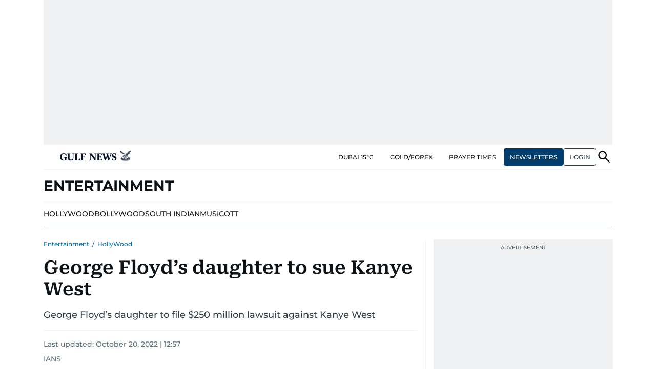

--- FILE ---
content_type: text/html; charset=utf-8
request_url: https://www.google.com/recaptcha/api2/anchor?ar=1&k=6LdPKngUAAAAACPz6zbvP8-XRdQxpvU9EJELNeH8&co=aHR0cHM6Ly9ndWxmbmV3cy5jb206NDQz&hl=en&v=N67nZn4AqZkNcbeMu4prBgzg&size=invisible&anchor-ms=20000&execute-ms=30000&cb=hmjka01dzfks
body_size: 49744
content:
<!DOCTYPE HTML><html dir="ltr" lang="en"><head><meta http-equiv="Content-Type" content="text/html; charset=UTF-8">
<meta http-equiv="X-UA-Compatible" content="IE=edge">
<title>reCAPTCHA</title>
<style type="text/css">
/* cyrillic-ext */
@font-face {
  font-family: 'Roboto';
  font-style: normal;
  font-weight: 400;
  font-stretch: 100%;
  src: url(//fonts.gstatic.com/s/roboto/v48/KFO7CnqEu92Fr1ME7kSn66aGLdTylUAMa3GUBHMdazTgWw.woff2) format('woff2');
  unicode-range: U+0460-052F, U+1C80-1C8A, U+20B4, U+2DE0-2DFF, U+A640-A69F, U+FE2E-FE2F;
}
/* cyrillic */
@font-face {
  font-family: 'Roboto';
  font-style: normal;
  font-weight: 400;
  font-stretch: 100%;
  src: url(//fonts.gstatic.com/s/roboto/v48/KFO7CnqEu92Fr1ME7kSn66aGLdTylUAMa3iUBHMdazTgWw.woff2) format('woff2');
  unicode-range: U+0301, U+0400-045F, U+0490-0491, U+04B0-04B1, U+2116;
}
/* greek-ext */
@font-face {
  font-family: 'Roboto';
  font-style: normal;
  font-weight: 400;
  font-stretch: 100%;
  src: url(//fonts.gstatic.com/s/roboto/v48/KFO7CnqEu92Fr1ME7kSn66aGLdTylUAMa3CUBHMdazTgWw.woff2) format('woff2');
  unicode-range: U+1F00-1FFF;
}
/* greek */
@font-face {
  font-family: 'Roboto';
  font-style: normal;
  font-weight: 400;
  font-stretch: 100%;
  src: url(//fonts.gstatic.com/s/roboto/v48/KFO7CnqEu92Fr1ME7kSn66aGLdTylUAMa3-UBHMdazTgWw.woff2) format('woff2');
  unicode-range: U+0370-0377, U+037A-037F, U+0384-038A, U+038C, U+038E-03A1, U+03A3-03FF;
}
/* math */
@font-face {
  font-family: 'Roboto';
  font-style: normal;
  font-weight: 400;
  font-stretch: 100%;
  src: url(//fonts.gstatic.com/s/roboto/v48/KFO7CnqEu92Fr1ME7kSn66aGLdTylUAMawCUBHMdazTgWw.woff2) format('woff2');
  unicode-range: U+0302-0303, U+0305, U+0307-0308, U+0310, U+0312, U+0315, U+031A, U+0326-0327, U+032C, U+032F-0330, U+0332-0333, U+0338, U+033A, U+0346, U+034D, U+0391-03A1, U+03A3-03A9, U+03B1-03C9, U+03D1, U+03D5-03D6, U+03F0-03F1, U+03F4-03F5, U+2016-2017, U+2034-2038, U+203C, U+2040, U+2043, U+2047, U+2050, U+2057, U+205F, U+2070-2071, U+2074-208E, U+2090-209C, U+20D0-20DC, U+20E1, U+20E5-20EF, U+2100-2112, U+2114-2115, U+2117-2121, U+2123-214F, U+2190, U+2192, U+2194-21AE, U+21B0-21E5, U+21F1-21F2, U+21F4-2211, U+2213-2214, U+2216-22FF, U+2308-230B, U+2310, U+2319, U+231C-2321, U+2336-237A, U+237C, U+2395, U+239B-23B7, U+23D0, U+23DC-23E1, U+2474-2475, U+25AF, U+25B3, U+25B7, U+25BD, U+25C1, U+25CA, U+25CC, U+25FB, U+266D-266F, U+27C0-27FF, U+2900-2AFF, U+2B0E-2B11, U+2B30-2B4C, U+2BFE, U+3030, U+FF5B, U+FF5D, U+1D400-1D7FF, U+1EE00-1EEFF;
}
/* symbols */
@font-face {
  font-family: 'Roboto';
  font-style: normal;
  font-weight: 400;
  font-stretch: 100%;
  src: url(//fonts.gstatic.com/s/roboto/v48/KFO7CnqEu92Fr1ME7kSn66aGLdTylUAMaxKUBHMdazTgWw.woff2) format('woff2');
  unicode-range: U+0001-000C, U+000E-001F, U+007F-009F, U+20DD-20E0, U+20E2-20E4, U+2150-218F, U+2190, U+2192, U+2194-2199, U+21AF, U+21E6-21F0, U+21F3, U+2218-2219, U+2299, U+22C4-22C6, U+2300-243F, U+2440-244A, U+2460-24FF, U+25A0-27BF, U+2800-28FF, U+2921-2922, U+2981, U+29BF, U+29EB, U+2B00-2BFF, U+4DC0-4DFF, U+FFF9-FFFB, U+10140-1018E, U+10190-1019C, U+101A0, U+101D0-101FD, U+102E0-102FB, U+10E60-10E7E, U+1D2C0-1D2D3, U+1D2E0-1D37F, U+1F000-1F0FF, U+1F100-1F1AD, U+1F1E6-1F1FF, U+1F30D-1F30F, U+1F315, U+1F31C, U+1F31E, U+1F320-1F32C, U+1F336, U+1F378, U+1F37D, U+1F382, U+1F393-1F39F, U+1F3A7-1F3A8, U+1F3AC-1F3AF, U+1F3C2, U+1F3C4-1F3C6, U+1F3CA-1F3CE, U+1F3D4-1F3E0, U+1F3ED, U+1F3F1-1F3F3, U+1F3F5-1F3F7, U+1F408, U+1F415, U+1F41F, U+1F426, U+1F43F, U+1F441-1F442, U+1F444, U+1F446-1F449, U+1F44C-1F44E, U+1F453, U+1F46A, U+1F47D, U+1F4A3, U+1F4B0, U+1F4B3, U+1F4B9, U+1F4BB, U+1F4BF, U+1F4C8-1F4CB, U+1F4D6, U+1F4DA, U+1F4DF, U+1F4E3-1F4E6, U+1F4EA-1F4ED, U+1F4F7, U+1F4F9-1F4FB, U+1F4FD-1F4FE, U+1F503, U+1F507-1F50B, U+1F50D, U+1F512-1F513, U+1F53E-1F54A, U+1F54F-1F5FA, U+1F610, U+1F650-1F67F, U+1F687, U+1F68D, U+1F691, U+1F694, U+1F698, U+1F6AD, U+1F6B2, U+1F6B9-1F6BA, U+1F6BC, U+1F6C6-1F6CF, U+1F6D3-1F6D7, U+1F6E0-1F6EA, U+1F6F0-1F6F3, U+1F6F7-1F6FC, U+1F700-1F7FF, U+1F800-1F80B, U+1F810-1F847, U+1F850-1F859, U+1F860-1F887, U+1F890-1F8AD, U+1F8B0-1F8BB, U+1F8C0-1F8C1, U+1F900-1F90B, U+1F93B, U+1F946, U+1F984, U+1F996, U+1F9E9, U+1FA00-1FA6F, U+1FA70-1FA7C, U+1FA80-1FA89, U+1FA8F-1FAC6, U+1FACE-1FADC, U+1FADF-1FAE9, U+1FAF0-1FAF8, U+1FB00-1FBFF;
}
/* vietnamese */
@font-face {
  font-family: 'Roboto';
  font-style: normal;
  font-weight: 400;
  font-stretch: 100%;
  src: url(//fonts.gstatic.com/s/roboto/v48/KFO7CnqEu92Fr1ME7kSn66aGLdTylUAMa3OUBHMdazTgWw.woff2) format('woff2');
  unicode-range: U+0102-0103, U+0110-0111, U+0128-0129, U+0168-0169, U+01A0-01A1, U+01AF-01B0, U+0300-0301, U+0303-0304, U+0308-0309, U+0323, U+0329, U+1EA0-1EF9, U+20AB;
}
/* latin-ext */
@font-face {
  font-family: 'Roboto';
  font-style: normal;
  font-weight: 400;
  font-stretch: 100%;
  src: url(//fonts.gstatic.com/s/roboto/v48/KFO7CnqEu92Fr1ME7kSn66aGLdTylUAMa3KUBHMdazTgWw.woff2) format('woff2');
  unicode-range: U+0100-02BA, U+02BD-02C5, U+02C7-02CC, U+02CE-02D7, U+02DD-02FF, U+0304, U+0308, U+0329, U+1D00-1DBF, U+1E00-1E9F, U+1EF2-1EFF, U+2020, U+20A0-20AB, U+20AD-20C0, U+2113, U+2C60-2C7F, U+A720-A7FF;
}
/* latin */
@font-face {
  font-family: 'Roboto';
  font-style: normal;
  font-weight: 400;
  font-stretch: 100%;
  src: url(//fonts.gstatic.com/s/roboto/v48/KFO7CnqEu92Fr1ME7kSn66aGLdTylUAMa3yUBHMdazQ.woff2) format('woff2');
  unicode-range: U+0000-00FF, U+0131, U+0152-0153, U+02BB-02BC, U+02C6, U+02DA, U+02DC, U+0304, U+0308, U+0329, U+2000-206F, U+20AC, U+2122, U+2191, U+2193, U+2212, U+2215, U+FEFF, U+FFFD;
}
/* cyrillic-ext */
@font-face {
  font-family: 'Roboto';
  font-style: normal;
  font-weight: 500;
  font-stretch: 100%;
  src: url(//fonts.gstatic.com/s/roboto/v48/KFO7CnqEu92Fr1ME7kSn66aGLdTylUAMa3GUBHMdazTgWw.woff2) format('woff2');
  unicode-range: U+0460-052F, U+1C80-1C8A, U+20B4, U+2DE0-2DFF, U+A640-A69F, U+FE2E-FE2F;
}
/* cyrillic */
@font-face {
  font-family: 'Roboto';
  font-style: normal;
  font-weight: 500;
  font-stretch: 100%;
  src: url(//fonts.gstatic.com/s/roboto/v48/KFO7CnqEu92Fr1ME7kSn66aGLdTylUAMa3iUBHMdazTgWw.woff2) format('woff2');
  unicode-range: U+0301, U+0400-045F, U+0490-0491, U+04B0-04B1, U+2116;
}
/* greek-ext */
@font-face {
  font-family: 'Roboto';
  font-style: normal;
  font-weight: 500;
  font-stretch: 100%;
  src: url(//fonts.gstatic.com/s/roboto/v48/KFO7CnqEu92Fr1ME7kSn66aGLdTylUAMa3CUBHMdazTgWw.woff2) format('woff2');
  unicode-range: U+1F00-1FFF;
}
/* greek */
@font-face {
  font-family: 'Roboto';
  font-style: normal;
  font-weight: 500;
  font-stretch: 100%;
  src: url(//fonts.gstatic.com/s/roboto/v48/KFO7CnqEu92Fr1ME7kSn66aGLdTylUAMa3-UBHMdazTgWw.woff2) format('woff2');
  unicode-range: U+0370-0377, U+037A-037F, U+0384-038A, U+038C, U+038E-03A1, U+03A3-03FF;
}
/* math */
@font-face {
  font-family: 'Roboto';
  font-style: normal;
  font-weight: 500;
  font-stretch: 100%;
  src: url(//fonts.gstatic.com/s/roboto/v48/KFO7CnqEu92Fr1ME7kSn66aGLdTylUAMawCUBHMdazTgWw.woff2) format('woff2');
  unicode-range: U+0302-0303, U+0305, U+0307-0308, U+0310, U+0312, U+0315, U+031A, U+0326-0327, U+032C, U+032F-0330, U+0332-0333, U+0338, U+033A, U+0346, U+034D, U+0391-03A1, U+03A3-03A9, U+03B1-03C9, U+03D1, U+03D5-03D6, U+03F0-03F1, U+03F4-03F5, U+2016-2017, U+2034-2038, U+203C, U+2040, U+2043, U+2047, U+2050, U+2057, U+205F, U+2070-2071, U+2074-208E, U+2090-209C, U+20D0-20DC, U+20E1, U+20E5-20EF, U+2100-2112, U+2114-2115, U+2117-2121, U+2123-214F, U+2190, U+2192, U+2194-21AE, U+21B0-21E5, U+21F1-21F2, U+21F4-2211, U+2213-2214, U+2216-22FF, U+2308-230B, U+2310, U+2319, U+231C-2321, U+2336-237A, U+237C, U+2395, U+239B-23B7, U+23D0, U+23DC-23E1, U+2474-2475, U+25AF, U+25B3, U+25B7, U+25BD, U+25C1, U+25CA, U+25CC, U+25FB, U+266D-266F, U+27C0-27FF, U+2900-2AFF, U+2B0E-2B11, U+2B30-2B4C, U+2BFE, U+3030, U+FF5B, U+FF5D, U+1D400-1D7FF, U+1EE00-1EEFF;
}
/* symbols */
@font-face {
  font-family: 'Roboto';
  font-style: normal;
  font-weight: 500;
  font-stretch: 100%;
  src: url(//fonts.gstatic.com/s/roboto/v48/KFO7CnqEu92Fr1ME7kSn66aGLdTylUAMaxKUBHMdazTgWw.woff2) format('woff2');
  unicode-range: U+0001-000C, U+000E-001F, U+007F-009F, U+20DD-20E0, U+20E2-20E4, U+2150-218F, U+2190, U+2192, U+2194-2199, U+21AF, U+21E6-21F0, U+21F3, U+2218-2219, U+2299, U+22C4-22C6, U+2300-243F, U+2440-244A, U+2460-24FF, U+25A0-27BF, U+2800-28FF, U+2921-2922, U+2981, U+29BF, U+29EB, U+2B00-2BFF, U+4DC0-4DFF, U+FFF9-FFFB, U+10140-1018E, U+10190-1019C, U+101A0, U+101D0-101FD, U+102E0-102FB, U+10E60-10E7E, U+1D2C0-1D2D3, U+1D2E0-1D37F, U+1F000-1F0FF, U+1F100-1F1AD, U+1F1E6-1F1FF, U+1F30D-1F30F, U+1F315, U+1F31C, U+1F31E, U+1F320-1F32C, U+1F336, U+1F378, U+1F37D, U+1F382, U+1F393-1F39F, U+1F3A7-1F3A8, U+1F3AC-1F3AF, U+1F3C2, U+1F3C4-1F3C6, U+1F3CA-1F3CE, U+1F3D4-1F3E0, U+1F3ED, U+1F3F1-1F3F3, U+1F3F5-1F3F7, U+1F408, U+1F415, U+1F41F, U+1F426, U+1F43F, U+1F441-1F442, U+1F444, U+1F446-1F449, U+1F44C-1F44E, U+1F453, U+1F46A, U+1F47D, U+1F4A3, U+1F4B0, U+1F4B3, U+1F4B9, U+1F4BB, U+1F4BF, U+1F4C8-1F4CB, U+1F4D6, U+1F4DA, U+1F4DF, U+1F4E3-1F4E6, U+1F4EA-1F4ED, U+1F4F7, U+1F4F9-1F4FB, U+1F4FD-1F4FE, U+1F503, U+1F507-1F50B, U+1F50D, U+1F512-1F513, U+1F53E-1F54A, U+1F54F-1F5FA, U+1F610, U+1F650-1F67F, U+1F687, U+1F68D, U+1F691, U+1F694, U+1F698, U+1F6AD, U+1F6B2, U+1F6B9-1F6BA, U+1F6BC, U+1F6C6-1F6CF, U+1F6D3-1F6D7, U+1F6E0-1F6EA, U+1F6F0-1F6F3, U+1F6F7-1F6FC, U+1F700-1F7FF, U+1F800-1F80B, U+1F810-1F847, U+1F850-1F859, U+1F860-1F887, U+1F890-1F8AD, U+1F8B0-1F8BB, U+1F8C0-1F8C1, U+1F900-1F90B, U+1F93B, U+1F946, U+1F984, U+1F996, U+1F9E9, U+1FA00-1FA6F, U+1FA70-1FA7C, U+1FA80-1FA89, U+1FA8F-1FAC6, U+1FACE-1FADC, U+1FADF-1FAE9, U+1FAF0-1FAF8, U+1FB00-1FBFF;
}
/* vietnamese */
@font-face {
  font-family: 'Roboto';
  font-style: normal;
  font-weight: 500;
  font-stretch: 100%;
  src: url(//fonts.gstatic.com/s/roboto/v48/KFO7CnqEu92Fr1ME7kSn66aGLdTylUAMa3OUBHMdazTgWw.woff2) format('woff2');
  unicode-range: U+0102-0103, U+0110-0111, U+0128-0129, U+0168-0169, U+01A0-01A1, U+01AF-01B0, U+0300-0301, U+0303-0304, U+0308-0309, U+0323, U+0329, U+1EA0-1EF9, U+20AB;
}
/* latin-ext */
@font-face {
  font-family: 'Roboto';
  font-style: normal;
  font-weight: 500;
  font-stretch: 100%;
  src: url(//fonts.gstatic.com/s/roboto/v48/KFO7CnqEu92Fr1ME7kSn66aGLdTylUAMa3KUBHMdazTgWw.woff2) format('woff2');
  unicode-range: U+0100-02BA, U+02BD-02C5, U+02C7-02CC, U+02CE-02D7, U+02DD-02FF, U+0304, U+0308, U+0329, U+1D00-1DBF, U+1E00-1E9F, U+1EF2-1EFF, U+2020, U+20A0-20AB, U+20AD-20C0, U+2113, U+2C60-2C7F, U+A720-A7FF;
}
/* latin */
@font-face {
  font-family: 'Roboto';
  font-style: normal;
  font-weight: 500;
  font-stretch: 100%;
  src: url(//fonts.gstatic.com/s/roboto/v48/KFO7CnqEu92Fr1ME7kSn66aGLdTylUAMa3yUBHMdazQ.woff2) format('woff2');
  unicode-range: U+0000-00FF, U+0131, U+0152-0153, U+02BB-02BC, U+02C6, U+02DA, U+02DC, U+0304, U+0308, U+0329, U+2000-206F, U+20AC, U+2122, U+2191, U+2193, U+2212, U+2215, U+FEFF, U+FFFD;
}
/* cyrillic-ext */
@font-face {
  font-family: 'Roboto';
  font-style: normal;
  font-weight: 900;
  font-stretch: 100%;
  src: url(//fonts.gstatic.com/s/roboto/v48/KFO7CnqEu92Fr1ME7kSn66aGLdTylUAMa3GUBHMdazTgWw.woff2) format('woff2');
  unicode-range: U+0460-052F, U+1C80-1C8A, U+20B4, U+2DE0-2DFF, U+A640-A69F, U+FE2E-FE2F;
}
/* cyrillic */
@font-face {
  font-family: 'Roboto';
  font-style: normal;
  font-weight: 900;
  font-stretch: 100%;
  src: url(//fonts.gstatic.com/s/roboto/v48/KFO7CnqEu92Fr1ME7kSn66aGLdTylUAMa3iUBHMdazTgWw.woff2) format('woff2');
  unicode-range: U+0301, U+0400-045F, U+0490-0491, U+04B0-04B1, U+2116;
}
/* greek-ext */
@font-face {
  font-family: 'Roboto';
  font-style: normal;
  font-weight: 900;
  font-stretch: 100%;
  src: url(//fonts.gstatic.com/s/roboto/v48/KFO7CnqEu92Fr1ME7kSn66aGLdTylUAMa3CUBHMdazTgWw.woff2) format('woff2');
  unicode-range: U+1F00-1FFF;
}
/* greek */
@font-face {
  font-family: 'Roboto';
  font-style: normal;
  font-weight: 900;
  font-stretch: 100%;
  src: url(//fonts.gstatic.com/s/roboto/v48/KFO7CnqEu92Fr1ME7kSn66aGLdTylUAMa3-UBHMdazTgWw.woff2) format('woff2');
  unicode-range: U+0370-0377, U+037A-037F, U+0384-038A, U+038C, U+038E-03A1, U+03A3-03FF;
}
/* math */
@font-face {
  font-family: 'Roboto';
  font-style: normal;
  font-weight: 900;
  font-stretch: 100%;
  src: url(//fonts.gstatic.com/s/roboto/v48/KFO7CnqEu92Fr1ME7kSn66aGLdTylUAMawCUBHMdazTgWw.woff2) format('woff2');
  unicode-range: U+0302-0303, U+0305, U+0307-0308, U+0310, U+0312, U+0315, U+031A, U+0326-0327, U+032C, U+032F-0330, U+0332-0333, U+0338, U+033A, U+0346, U+034D, U+0391-03A1, U+03A3-03A9, U+03B1-03C9, U+03D1, U+03D5-03D6, U+03F0-03F1, U+03F4-03F5, U+2016-2017, U+2034-2038, U+203C, U+2040, U+2043, U+2047, U+2050, U+2057, U+205F, U+2070-2071, U+2074-208E, U+2090-209C, U+20D0-20DC, U+20E1, U+20E5-20EF, U+2100-2112, U+2114-2115, U+2117-2121, U+2123-214F, U+2190, U+2192, U+2194-21AE, U+21B0-21E5, U+21F1-21F2, U+21F4-2211, U+2213-2214, U+2216-22FF, U+2308-230B, U+2310, U+2319, U+231C-2321, U+2336-237A, U+237C, U+2395, U+239B-23B7, U+23D0, U+23DC-23E1, U+2474-2475, U+25AF, U+25B3, U+25B7, U+25BD, U+25C1, U+25CA, U+25CC, U+25FB, U+266D-266F, U+27C0-27FF, U+2900-2AFF, U+2B0E-2B11, U+2B30-2B4C, U+2BFE, U+3030, U+FF5B, U+FF5D, U+1D400-1D7FF, U+1EE00-1EEFF;
}
/* symbols */
@font-face {
  font-family: 'Roboto';
  font-style: normal;
  font-weight: 900;
  font-stretch: 100%;
  src: url(//fonts.gstatic.com/s/roboto/v48/KFO7CnqEu92Fr1ME7kSn66aGLdTylUAMaxKUBHMdazTgWw.woff2) format('woff2');
  unicode-range: U+0001-000C, U+000E-001F, U+007F-009F, U+20DD-20E0, U+20E2-20E4, U+2150-218F, U+2190, U+2192, U+2194-2199, U+21AF, U+21E6-21F0, U+21F3, U+2218-2219, U+2299, U+22C4-22C6, U+2300-243F, U+2440-244A, U+2460-24FF, U+25A0-27BF, U+2800-28FF, U+2921-2922, U+2981, U+29BF, U+29EB, U+2B00-2BFF, U+4DC0-4DFF, U+FFF9-FFFB, U+10140-1018E, U+10190-1019C, U+101A0, U+101D0-101FD, U+102E0-102FB, U+10E60-10E7E, U+1D2C0-1D2D3, U+1D2E0-1D37F, U+1F000-1F0FF, U+1F100-1F1AD, U+1F1E6-1F1FF, U+1F30D-1F30F, U+1F315, U+1F31C, U+1F31E, U+1F320-1F32C, U+1F336, U+1F378, U+1F37D, U+1F382, U+1F393-1F39F, U+1F3A7-1F3A8, U+1F3AC-1F3AF, U+1F3C2, U+1F3C4-1F3C6, U+1F3CA-1F3CE, U+1F3D4-1F3E0, U+1F3ED, U+1F3F1-1F3F3, U+1F3F5-1F3F7, U+1F408, U+1F415, U+1F41F, U+1F426, U+1F43F, U+1F441-1F442, U+1F444, U+1F446-1F449, U+1F44C-1F44E, U+1F453, U+1F46A, U+1F47D, U+1F4A3, U+1F4B0, U+1F4B3, U+1F4B9, U+1F4BB, U+1F4BF, U+1F4C8-1F4CB, U+1F4D6, U+1F4DA, U+1F4DF, U+1F4E3-1F4E6, U+1F4EA-1F4ED, U+1F4F7, U+1F4F9-1F4FB, U+1F4FD-1F4FE, U+1F503, U+1F507-1F50B, U+1F50D, U+1F512-1F513, U+1F53E-1F54A, U+1F54F-1F5FA, U+1F610, U+1F650-1F67F, U+1F687, U+1F68D, U+1F691, U+1F694, U+1F698, U+1F6AD, U+1F6B2, U+1F6B9-1F6BA, U+1F6BC, U+1F6C6-1F6CF, U+1F6D3-1F6D7, U+1F6E0-1F6EA, U+1F6F0-1F6F3, U+1F6F7-1F6FC, U+1F700-1F7FF, U+1F800-1F80B, U+1F810-1F847, U+1F850-1F859, U+1F860-1F887, U+1F890-1F8AD, U+1F8B0-1F8BB, U+1F8C0-1F8C1, U+1F900-1F90B, U+1F93B, U+1F946, U+1F984, U+1F996, U+1F9E9, U+1FA00-1FA6F, U+1FA70-1FA7C, U+1FA80-1FA89, U+1FA8F-1FAC6, U+1FACE-1FADC, U+1FADF-1FAE9, U+1FAF0-1FAF8, U+1FB00-1FBFF;
}
/* vietnamese */
@font-face {
  font-family: 'Roboto';
  font-style: normal;
  font-weight: 900;
  font-stretch: 100%;
  src: url(//fonts.gstatic.com/s/roboto/v48/KFO7CnqEu92Fr1ME7kSn66aGLdTylUAMa3OUBHMdazTgWw.woff2) format('woff2');
  unicode-range: U+0102-0103, U+0110-0111, U+0128-0129, U+0168-0169, U+01A0-01A1, U+01AF-01B0, U+0300-0301, U+0303-0304, U+0308-0309, U+0323, U+0329, U+1EA0-1EF9, U+20AB;
}
/* latin-ext */
@font-face {
  font-family: 'Roboto';
  font-style: normal;
  font-weight: 900;
  font-stretch: 100%;
  src: url(//fonts.gstatic.com/s/roboto/v48/KFO7CnqEu92Fr1ME7kSn66aGLdTylUAMa3KUBHMdazTgWw.woff2) format('woff2');
  unicode-range: U+0100-02BA, U+02BD-02C5, U+02C7-02CC, U+02CE-02D7, U+02DD-02FF, U+0304, U+0308, U+0329, U+1D00-1DBF, U+1E00-1E9F, U+1EF2-1EFF, U+2020, U+20A0-20AB, U+20AD-20C0, U+2113, U+2C60-2C7F, U+A720-A7FF;
}
/* latin */
@font-face {
  font-family: 'Roboto';
  font-style: normal;
  font-weight: 900;
  font-stretch: 100%;
  src: url(//fonts.gstatic.com/s/roboto/v48/KFO7CnqEu92Fr1ME7kSn66aGLdTylUAMa3yUBHMdazQ.woff2) format('woff2');
  unicode-range: U+0000-00FF, U+0131, U+0152-0153, U+02BB-02BC, U+02C6, U+02DA, U+02DC, U+0304, U+0308, U+0329, U+2000-206F, U+20AC, U+2122, U+2191, U+2193, U+2212, U+2215, U+FEFF, U+FFFD;
}

</style>
<link rel="stylesheet" type="text/css" href="https://www.gstatic.com/recaptcha/releases/N67nZn4AqZkNcbeMu4prBgzg/styles__ltr.css">
<script nonce="tzknxBukIOV_DDDWSPymhw" type="text/javascript">window['__recaptcha_api'] = 'https://www.google.com/recaptcha/api2/';</script>
<script type="text/javascript" src="https://www.gstatic.com/recaptcha/releases/N67nZn4AqZkNcbeMu4prBgzg/recaptcha__en.js" nonce="tzknxBukIOV_DDDWSPymhw">
      
    </script></head>
<body><div id="rc-anchor-alert" class="rc-anchor-alert"></div>
<input type="hidden" id="recaptcha-token" value="[base64]">
<script type="text/javascript" nonce="tzknxBukIOV_DDDWSPymhw">
      recaptcha.anchor.Main.init("[\x22ainput\x22,[\x22bgdata\x22,\x22\x22,\[base64]/[base64]/MjU1Ong/[base64]/[base64]/[base64]/[base64]/[base64]/[base64]/[base64]/[base64]/[base64]/[base64]/[base64]/[base64]/[base64]/[base64]/[base64]\\u003d\x22,\[base64]\x22,\x22ccOuC8KXckPDhCFAIcO0wpHCizItw4DDtsO+aMK4csKoAX9Xw71sw61Ow5kbLgsVZUDCghDCjMOkNwcFw5zCu8OuwrDClDR+w5A5wobDhAzDnwc0wpnCrMOPGMO5NMKUw7B0B8KJwqkNwrPCpsKSchQge8OqIMKMw43DkXIfw78twrrCgn/[base64]/wr/DnG/DuHRMw48PX8KjNMO1XScewrzCrR3DiMOUKHzDpktdwrXDssKowo4WKsOpd0bCmcKRV3DCvlV6R8OuH8KdwpLDl8K4cMKePsOwDWR6wpvCvsKKwpPDj8KAPyjDk8O4w4x8AcKFw6bDpsKRw6BIGi7CpsKKAjEvSQXDv8Orw47ChsKSUFYiesOxBcOFwr4Rwp0RT3/[base64]/DsCbDl8KvwoFEJAXDiC9VwpFQKcOow7sIwo93LULDkcOhEsO/[base64]/DpcOrwoHDrz/ClzcLwrrCsy7CuMKNw6bDvcKAT8O3w67Dk8KJcyQ1OcKew7LDmh5Zw53Dmm/DlcKiJHrDo3tcV3odw63CmVPCosKdwpjDuE5/wpUXw4hBw7MFNl7DnT/Dt8Kkw7fDg8KHeMKIaUpEPRPDqsKdIyfDl09SwovCi0hgw70bPGpAcCVuwo7CpsObA1UNwpnCoFZow7VYwr3CoMOTXxzCj8KOwqHCpkbDqDFnw6TCqcKbJMKtwrHCvcOUwpQYw41+AcO/J8K4J8Ojwo/Cl8KGw4TDhEvCvjjDtMOYZsKCw5zCkMOYTsO8wqoPUT/CoRTDiWMLw7PCgSdKwqLDnMKYAcO6QcOhDnbDk2DCmMOJBcOVwpd0woTCqcONw4zDnSMALMO6X3fCqUzCvWbCmGTCuXkNwrgeIMK2w53Dh8KawpJXUH/[base64]/Cu8KJZcKgHQHDhsK9wqLDo8KwFg/CpsK5S8KLwo1Rw7TCrcOAwpXCksO7TTLCm2TCksKuw6smwobCrMKfIR0PKF1zwrDChWJdLA/Ct2Jsw5HDgcKtw7AFKcOYw5h+wrZgwoI/aR7CkcOtwpp3c8KHwqNyWcKQwpJ5wozDjgw8PcOAwonCm8OWw4J6w7XDoRTDuiIBBT4zWUfDhMKfw4gHcmcBw6jDtsKiw6rCvEvCuMOhXTMZwrLDkEszGcO2wp3CocOHMcOSBsOfwqDDl3VRAF3DrUXDiMKXwqXCimvCuMOHfTPDlsKkwo0Xc0HDim/DtgLDuHbCvi8swrPDjENeSBsXUMK8SABGXznCnsKVWGMJWsKfSMOkwqdcw7d/T8KJSlwuwrXCkcO1KgrDvcKVcsK4w5Jew6A6IXIEwrvCnjrCoQJMw4YAw401NcKsw4Vob3TClcK3WXoKw7TDjsOYw7vDrsOmwoLDpHXDtTbChn3DjEbDrsKYd0DColEyLsKMw7Jfw57CrG/DlMOdE37DlmHDqcOeS8ObAsKpwrvCk2Imw60QwoE+I8KOwqx5wpvDk0/DvsKVP2LCkgcAWsO8OVLDuSA7M2hBaMKTwr/CjMO2w7VGAGHDgMKmdTdiw6M+OH7DuVzCoMK9asK5SsOHUsKcw5zCsTLDm3rCk8Kqw6N+w7h0HsK9wo7ClS3DqWDDgn/DgGTDiyzCs2TDlA8+dGHDix4nehJwEcKhSCTDs8OvwpXDmsKewoB2w5Iaw6DDjWTColtZQcKlHx8dWg/CrMO9IyDDjsO8wpvDmR0HCkrClsKawp1CXcKUwrY/wpUUI8Oibx4NIMOjw55PeVJJwp8XPMOMwoUkwql7JcOPRD/[base64]/IMOEHMORw7ACO2jDpMKDagPCkDZOw7wewrBfGFbCqm9fwqMoRB7CuSTCpMOfwoUmw6NhJcOjDsKxf8OSbsODw6rDksOnw4fCkWgcwp0OCF1qewgbIcK+YcKHNcOMecKIIwgjw6VDwpvDusKULcO8fcOUwr1bHsOPwq0Gw6/ClMOiwph3w6IPwobDphUZaQvDk8KQV8KFwqTDoMK9GMKUU8O7J2fDr8KVw7/DkxFQwo7CtMK7H8OfwoptDsKtwozCijpZYHoTw7IuVVbDm0lqw53CjcKgwpZ1woTDk8OXwozCu8KFDELCoUXCsx/Dj8KIw5BiTsOHesKPwqQ6Ng7CvjTCumQxw6N+HRvCiMKiw4jDnjgWLC5owoFDw79YwoRnNCnCo3/DtUJLw7J7w7sSw5Z/w5bDsUjDp8Kpw7nDk8OwczIew5vDmQLDl8K+wr/Clx7CiUVseTZPw63DlRnDsgh0c8OqW8OXw4EycMOhw5jCvsK/[base64]/fcOUwrPDhnvCgsKawr0NdcKrJUkrwqXClcOzw53CvQ/DnG5cw5HCp1olw4AZw6LDmcOTaBTCsMOpwoFnwqfDmzYlfwXDjmXDtMKsw7TCrsKaF8Krw6JtEMOGw6DCpcOhRhnDpgLCq3B2w4nDmgbCosKNWQQeemnCt8OwfsK6cj7ClA/[base64]/CmUtqfysjKznCricVwovDkMODOBdiGsKOwr1CasKow7LDsxEbPFcwaMOvR8KuwqzDo8OHwrwMw67CnzHDpsKPwrUSw5Jzw44YQG7Dl18tw5vDrE/[base64]/[base64]/CmHbCpMO7acOpwoJuw5fDgFfCmcKSe8KLHgh0PsKZw5TChGxmHMKhacORw7phYcOHeRBkNMOYGMO3w7fDpShEM2UOw5rDj8KgY3rCgMKSw7HDkjHCpivDgw/DqyQkwqDDqMKxw4nDqToxBWNMwop5Z8KMw6c1wrLDv2/CkCzDuHZpdjzCtsKDw6HDk8OLdALDtHLDhHvDigjCtcKIWcOmLMOWwpBQLcKsw5ViXcK0wrE/R8OCw6BKdVhVfH7CtsOVHz7CgSTDtULDiwXDomxNKcKESCE/w6/DpcKmw69gwpdcTcOMGx/CoDjDisKpw7gxSlPDi8Kcw6w0asODwqPDu8KgSMOlwpLChQQdwo3DiltXPcOuwrHCt8OcIMOFFsO3wpIIW8Kow7ZmU8OAwpPDih/[base64]/[base64]/DhcK3w7LDujApZnXCqcKRw6cLw7kiNh7DlwHDjcObCULDi8KgwpTCvMKSwqjDqlQnUG8Rw6lvwq/DisKNwpULMMOiwoLDhR1bwp7CiFfDlA3DjsK5w7kQwrFjTWdvwrRHMsKKw5gGOWPCsj3CpXVew6Edwo8hNkzDvBLDjMKZwpBAB8Odwr/[base64]/CtCjCm0h4HnJTwqJ8wrbCrWpkwqxPw4djXAzCqsOIQcOow5XCnRMOdRxyTyTDoMOUw5XCl8Kaw60LbcOBdEldwo7DjANQw6vDqsOhPS/Dv8KowqYeIEHCiQJXwrICwoHCg1gaX8OvRmxow68fUcKCw7Ikw4cbBsOYW8OwwrNcSTjCuVXCu8KbdMK2LMK8IsKdw6jCj8Kzwrsxw53Dr0gsw7LDkSXCrGlUw7cwLsKIGyLCgMO/wq3DpsO/fMOfVcKQF0gGw4JowrgnUcOSw4/DrVXDoDp/HcKXOsK5wqLDq8KowoTDuMK/[base64]/Dqk0IbcKIacKZfSvCg8OTHsOMacKLwr5iw5fCgl7CrcKGVMK/esOtw7gnLcK7w6VdwoTCn8KecnQgbsKhw4pGZ8KHbUrDi8OWwpp9Q8ORw6DCgj7DsVolwrMQw7RbMcKYL8KCfwzChlhEbsO/wpzDlcOBwrDDtsObw6XCnAnCgjbDncKwwo/Dh8Ocw7fCtRLChsKrFcKiMFnDmMO0wqPDl8Oxw5PCgMO+wp0ya8K0wpViV0wKwrcpwr4pUsKlw4/DnVDDjsKTw6TCusO4MWdowqMcw6LCssKMwoUVLcK8EXzDscO4wrDChMOlwo3DjQHDuh/CoMOWw4zDucOvwrgFwrJIPcOQwpc/wp9RRsOfwpsRRcOLw6VsQsKlwoZiw4tBw4nCnyTDtQvCvW/ChMOQOcKGwpRvwrPDtMOhBsOCGyUsC8KrVAt3ccOvFcKRV8O6EsOcwpjDslLDlsKUw4PCtgfDjh5xcRbCoy0sw5dkwrY4wp7Cqj/[base64]/DrjEuYcOfLUHCkwrDv8KZwoUCFChUw7YRI8OWV8KTBX8ANBnCh37CpMKcIMOAcsOVVl3CtcK0RcO7RELCsyXCvsKUD8Owwp7DrzUoRhwvwrDDusKIw67DssOow7bCkcOhYQ8ww47Dt3zDl8KwwpRyU2DCmMKUVyc4wp7DhMKVw74uw5TCqDkLw5IXwqhob2DDiwZfw5/Dm8OxVMKJw6hCHC9oJgfDl8KmEVvCisOAGkp3w6fCqnJiw43DnMOwe8O+w7PCisOEWkESCMKzwq0sf8OpNVEjKMKfw6HDlsOewrbCq8K6H8OBwpw0JsOhw43CnDbCtsOzP27DlhgpwoFhwrHCnMOlwqxeYVnDrcOVIlZ0IFI/woDCgG8yw5vDqcKtVcOEGVx/[base64]/DncOQwqYHw6ciw5XDosKHS8O8w54sGsK5wootw5jCiMO9w5VKI8KwC8O1JMK7w7Zbwqk0w51owrfCujMjwrTCqcKlwq4GMsOJdHzCr8KsWXzCvF7DtcK+w4LDljg+wrfCo8OwZMOLTcOswqcHXENZw7LDocObwpoLRVTDj8KMwqLCmmhtw4/[base64]/Fi1TLxbDiycswoPDhcK1w5jDhEvCoMOow6tNw6nDlcK0w6B/JcOMworCnBTDqBrDsFt0XB7CiG0dezg/wqxqbsKwayEBISbDlsOBw7Fsw6ZYw7bDggjDlG3Do8K4wrjDrcKawo4tLcKsaMO1N2peD8K2w4vCnhVoan/DvcKEW1/CisOJwo1yw4TCpDvCtnHCmnrCjE3Dn8O6acKlF8OhSsO4QMKTLW4zw6FQwpFWa8OPJsO2JDElwpjCjcK5wqTDsDtHw7pBw6HDq8K3wqgGd8O2w6/Clh7Cv2XDpsKdw4VsdMKJwooVw5jDlcKCw5fCihXCoRohBcOCwoZZBsKZG8KFSjBwbER6w7bDh8KBY2oKfsOPwqEVw5Qyw4M4PSxXZmgJS8Kgb8OVwqjDsMKYworCqUfDgMOXB8KFOsK/OcKDw5PDgcKOw5rCmT7Ciwp4PF1EV1LDlsOlWMO5MMKrHsKnw4kef3gYckHCi0XChQ9Xwo7DuiFhZsKlwqPDjMKwwrpVw5xlwqrDjMKIwrfCscO+bMOOw7fDnMKJwoNBam/Cm8KRw73CucOFD2bDscKDwpjDpcKRZyzCvh5mwodRP8K+wpfCgzpZw4scVsOuX0Y5XEpmwoTDuEEBA8OFQsKHPWIcYH1XFsOow63CnsKVdcKGFh1lHiPDuCEYaSDCrMKFwq/CikXDtGfDvsO/wpLCkAzDtjTCm8OLNcKUMMKLwofCr8K7YcKRfMO7w53CtgXCum3Cl3INw4zCisOOLwVawq/DvjNyw7sLw6htwqdXUX8owrENw4JocCtEdVPDki7CmMO/bj42wpYrRxfDoy47WsKuFsOmw67CrT/CkMK0wqDCq8OzfsOkZBDCtBJLw7vDqnTDv8O9w6EZwpTDusKmJQPDnQhwwq7DsjtqWDvDtcOqwqspw6/DuQBrDMKYw6ZowprCksKAwrnDsnMqw7rCo8O6woxwwqZALMO1w7XCjcKoJsKOEsOpwrHDvsKwwrdZwofCi8Kfw6xaQ8KaX8O4E8Orw7zCqlDCv8O+cgHCiFDCt1Q5wqnCusKRJ8O4wqMGwoA8HFkRwpMbVMKlw40RMHIpwphxwrbDg1/DjcOLFHkFw5rCqTBuIMOuwqfDv8OdwrvCviLDhsK0ag1vwrLDvlV7AMOUwoVlwojCvsOCw4Jiw5YywrjCr1V+Xx/DisO3HBJbwrzCicKwPQMjwpvCmlPCpAYtCQvCl1o8HDHCi3fCqCpTOk/[base64]/c8K3LsOhw53CjhPDmcK7w7RQw5XCgADClMKIQMOXBsOfMFNDcX0kw7AudEHChcKwXkoPw4rCvUJ4G8ODQUvClSHDgEJwLMOlCXHDmsOEwoTDhEQgwo3DgFREPcONCUItRkfCu8KtwqVBcjPDj8OGwqnCmsK4w50ywoXDv8OZwpDDr3nDscKHw57CmizCpsK/[base64]/[base64]/DtW3DkcOvwrJyw4DCoCjCu3scwqgvw6VYJ8KhXcOdw7xcwoZvwqvCnQ7CrmQJw7nCpALCtnXDug0uwqbDr8Kmw5BReinDnyrDv8Olw7wWwojDjMK9w57DhF/Cj8O3w6XDicK0w7pLOw7CpizDvSICOHrDjno0w6sQw4PCqXzCt2DDrsKowqjCr38swrLClMOtwoxkW8Kuw690AWbDpm0YUcKNw5wDw4TClsOYwonCucOxGHTCmMK7wp3DtkjDg8KDH8OYw5/CrsKZw4DCsBAHZsKnRGkpwr10wr4rwpUEw7Ydw6zDgmFTLsOWw70vw5BiAzQFwpXDt0jDqMKtwqnDpGPDscOCwrzDusONb2tBGnJTP1c3PcOVw7HDkcKzw5REfVtKN8KkwoMoSAnDuHFmQ13DtAt4HXJzwqzDj8KtBTNZw6RKw6tmwqTDukjDq8O/N1XDmMOkw5pnwpIXwpU8w6fCji5aJcK7ScOcwrxyw7kQKcO/HgkEI3XClA3DtsO0woLDoFt1w7HCtyzCmcOGVVDCo8OVd8OKw60RXk3DvCZScE3DksOQOMKXwqV6wopOfXRxworCmMOAD8Kpw5UHwqnClMOiD8O5CREEwpQOVsORwqDCqxjCg8OIT8OyDHLDn34tGsOowqxdw5/DmcOddl9ONSVgwoBZw6kkVcK0w6klwqfDshlHwqvCmHB0wq/CjVJCb8ObwqXDjsKPw6XCpzt9JxfCjMOedmlPVsKxejzClnXCucOqQl/Cqmo9OljDs37DjcKAwp3Dg8OoBlPCvS4/[base64]/wrhAPinDvcOzdE3DgsKDwqbClj7Cs0IKwoDCmTAEwr7Dkx7DmMOuw7BBwozDpcOow4xawrElwolywrgcB8K1IsOYF1PDlcKmKH4kYsKkw64Cw4HDjiHCng1qw4XCrcOswpBfL8KfdHXDj8O7GMO2exTDtwbDhsKRDHxXCWXDl8OVZxLCrMOewqfDjVHCmijCk8K/wq5UAgcgMMKZWX5Qw74mw5w0CcKZw7cYCVrDp8O9wozDscKcX8KGwoxfR0/Ch0HDh8O/UcKtw7bCgMK7wqXCicK9wq3Drkg2wpwScnLDhRRefHTDkzrCssK9w7XDo3IpwrFzw5hewp8SVsK7WsOSHX3Dg8K3w6NQGjNaXMOvAxIHEMK7wqhARcOwCsKfWcKfbkfDokdoPcK7w6VbwqXDssKQwrDDvcKjQDgCwoRsE8OWwpPDnsK/LsKGAMKnwrhLw6BRw4fDnHDCusOyPWcbMlfDlmTCjkAidTpfAnvDkDbDsFHCg8O9eyA9XMK/w7nDq33DnjzDssKwwrXDoMOmw5YXwoxtHSTCoFbCoj/DoBDDmgfCmMOHDsK/UsK2woLDqn8vdXDCuMOnwodww6UFfDnCtUEwAhRFw7xiFz5ow6sgw5rDosO8wqVlaMKgwotCPUJ+Xn7CqMKYKsOlR8OkegtHwrdCbcOKHWFhwqxLw4Abw7vCvMO/wpE2RjnDiMK2wo7DiVpWPWl8VsOWJ13DhsOfwqR/XMOVXkkQScOLcMOxw55iHkIfbsO6eETDml3CjsKpw4PCt8OdJ8K/wpA2wqTCp8K7BHzCgsO3ZcK6bShVf8OHJFfCmyBHw7/DmBTDt1HCqDvDnTvDvms9wq3DvkvDqcOKJiAJN8OIwoBdw6F+w6PDggVmw4ZPIcO8QxzDr8ONBsKsfjnCiwjDpA4xAjYRGsO/NcOcw51Ew45AH8O6wr7Di0sjO1TDm8KUwp9VBMOiOGTDksO1w4fClsKqwpN+wolha2lFBHPDjx7CsE7DgmrClsKDScORbsKlJ13DgMOLUQjDolhlSxnDkcKcNsOqwrUsNhcHZsOVKcKZw7M0EMKxw6/[base64]/[base64]/Q8OZEgfCmXcww4/[base64]/[base64]/w5TCs8KtM8OidmZCSMOyQMKowqDCg2JZFRBUwpJ7wrPCh8OlwpUNJ8KZOMOBwrNqw4XCjMKWw4R4VMOfJsOjJH/Cu8O7w4wfwq17b14gaMK/wpskw4UdwpoMR8KCwpcmwpNbEsKqJ8Oxw6xDwpvCklXDkMKdw5vDq8KxIUtiKsOAUynDrsOowoo0w6TCr8OPNsOmw53CvMKUwrY/[base64]/DumYEwoHDvMO3EX/CrsKYw7XCtRYLKxJaw4Z3SsKwBT3CpTbDrcO9NsK6OsK/wr3DoTnDrsOwdsKHw47Dr8KcBsKYwp1hw5bCkjtffMOywrBvOjjDo2zDjsKGwqLCv8O6w7VwwoXCnF8/J8OFw6EJw7piw7V9w5DCoMKeLcKRwpXDscKBUGQrEA/DvkxsAsKMwq8JSmoVWlnDllnCtMKzw4orIMOBw7UJOMK+w5bDlsObRMKqwrRIwppSwrjDrW3CkTDDjcOWGsKjMcKBworDvHl8TXExwqXCvsOQDcOpw7JfOMKkXm3CvcKiw4TDlS7CncOywpDCkcKJCMKLbRBUPMK/[base64]/Cp8OZYzRbw6A6wrMjwofCsQnDgMKrT8K+wrjDjRxfwqRkwoNjwrF5wr/[base64]/[base64]/DrsOTwq4OworDiEbClMOQA8KZwpQgYwQYYiLCgi1dJjLDg1vCoGsFw5gbw4nCgWc1YsKXTcOrR8KSwpjDu0RSSE7CkMORw4Yyw7g4wr/CtcKwwqNSW3YgA8KVWsKyw6Jzw4xuw7ISYMO0w7hvw7Vaw5o6w5/DjsKQLcKlU1Bbw7jCkcKkIcOEGQvCgcOkw6/Dj8KcwpooB8K7w4vCmH3DmsK7w43Ch8OTXcOSw4TCucO+N8Oywq3DusO9fMKawqhNCsKmwrrChMOuP8O+EcO3Qg/DqmEMw74vw7TCj8KoHcKNw7fDm31vwp/ClMKVwrxDNzXCqcOYWcKwwq/DolnCmQYXwpwtwr5cw55vOj7CplAiwqPChcKfRsKdHkjCvcKgwrY2w6jDknBGwrB+NwjCuEDCpzhmwopCwplWw71zfVTClsK4w5IcTytZVEg8R0ZnQsKOf0Ymw4NIw6nCjcOiwpR/[base64]/[base64]/[base64]/[base64]/McKXJ8KWwpNwTVrDgTnDrMO5w4DCmV42ZsO0wptDTyQjZ2d0w6nCjFfCqjwhM1/Dil/CgcKqw4DDlcOjw7TCiktFwqjDi1nDrsOGw5/DlnVBw5ccLcOLw7jCkkk3wr/DpcKEw594wq/[base64]/DisK/[base64]/ChybDpAEYFcOmwqs+JMKoQhPDhsKUwoEuwr/CmMOZHBbDlMOhw4Ufw5crw5bChxgqfsKGTT5oSmjCvsKzJj89wobDqsKqKMOMw4XCihwIGcOyPcOYw7/CrHNRB1DDlWNESsKXTMKow79eeAbDjsO6SwZ3UVtsSiMYIcOvLD7Dh2rDqB5ywqLDlStBw4lyw77CqHnDlHRYF2nCv8O2TkDCllVYwpnChg/CpcKZDcKYESQkw5LDtlHDoWpkwoTDvMO3BsOzV8OLwoTDl8KuWnVZa1nCucONRBDDi8KMSsOYb8KZEBPCmE4mwr/DsC/DgAfDmgtBwpfDq8KBw43DjgRaHcKBw5R9cBsNwp4Ow7kcPcOxwrkLwr4GMF1UwrxgRMK0w7bDksKAw6gBDsO+w6TDk8O4wpY7HyfCj8O5ScKXSgjDgT8qwoLDmRjCmSpywpLCr8KYKMKDKnrChcKhwqU/KsKPw43DiSg4woslIsKNZsKvw7zCn8OybsKKwrZ0C8OCHMOpAGxuwqrCvRfDihzDgSjCmV/DqDtLUkEse3VTworDo8O8wrNQEMKYRcKQwrzDsW3CuMKFwoMPBsKZXHZnw5sNw6oBO8OeDwEZw50GOsKzccO5chvCoFl8WsONCWTDrBFZesO+TMO3w40RKsOED8OPSMOswp4WQi1NYWDCqxfChQ/DrSBtBXfCusK3wr/DssKADhPCkRbCqMOzw4PDgSvDm8Odw7F+eAHChFxxCl/CjsKKbjkvw5rCjsO9VFdiEsKnTlTCgsKQeDrCqcKhw6JBPThlO8OkBsK+IT9oN0HDvn7CkycRw6XDgcKMwq5AcAHCi3NxG8KXw5jCk2nCpinCiMOaLcKJwpoAQ8KZfV8Iw7tbK8KYGhU/w67Dmno0bzl1w7DDuUc7wowiw7smUXQ3fcKpw5Niw4VJc8Kjw58fMMKIP8K+NQLDi8OcZy9Ow4zCq8OYUwooMivDlcONw7ZmCioIw7kRwq7CnsKYdMO6w4YIw4rDlF/DtMKpwp7DlMOCW8OaVsOMw4PDhsKAacK7acKzw7TDgzjDlkbCrE5dIifDv8O9woHDkzrCk8O6wo1Yw6PClE0Cw4PDlwo/IMKKWHnDkWrDnT7CkBrCm8KjwrMCc8Kse8OILMKvIMKawrXDkcKNw4Jdw4Viw4dnV3jDo23DlsKsecO3w68xw5fDrXrDjMOAJU85JcOwMsKuB2TCr8OnExUPEsOZwoFSOmfDqXtuw5owW8KxBnQFwoXDt23DksK/wrNJH8OdwrPCrSopw5NWDcOkQwzDhFPDu14LTlvCn8O2w4bDvzEpZGcdH8KIwqUowrtEw5jDqWVrAgDCky/Dh8KeWhzDj8Otwr0Iw5EOwpduw5lMRcKCR29cUMObwqrCrEk8w4rDhsOTwpJhW8KWIMOLw6QPwobCjg/Cr8Krw5fCmMO4wr9Aw5jDj8KRdhcUw7/CuMKEw4ocaMOXVQVGw4QBRm3DjsKIw6RER8O5bAEMwqXChTc/dXFbLsOrwpbDlwFewr4nUMKJAMOew4rCnWbCjTPCqsO6VMOpfQ7Ct8KvwpHDvWIkwrd+w6k3KcKuwqQeVS7ClkhmdmFKQ8K7woLDtjxuUgdMwqbDscOTDsO+wrjCvmbCjBjCgsOywqA4Gytpw6UJFMKADcKBw4jDjlNpZ8KQwqcUZ8O2w7/CvTTDt3DDmEIAU8Ktw70Kw4MBwrRlW3HCj8ODUFIuE8KgcmERwqADDGvCjsKzw60ATMODwoIbwq7DnsKqw6ASw6DCtRTDk8O7wpkxw47DvMKqwr56w6AZbsKYMMKzN2EIwp/CoMObwqfDtAvDg0NzworDsT4KBcObHWJrw5AbwodUEhLDhHJlw68YwpvCoMKVw5zCt3RvMcKcwqDCosKkNcO4K8O7w4g2wrvCvsOkPcORRcONbsKDVhjCnhdsw5rDrMK1w6TDpDTCn8K6w4NtCm7DhG1ww6tBUATCtwzCv8KlQXBQDcKRJMKKwozDvE9/[base64]/CksOkN8OsOsKPDkg4XGXCiMKMd8Kdw5l4w4/ChFpSwq8fw4/DmcKwR2NUQCIcwpvDnRzCvH/CklLDhsOWM8Orw6rDoyDDscODdTjDlkdDw5g0GsKpwpHDpMKaBsOQw7vDu8KxRSLDmFTCmxLCoCvCsi12w65TbMOWfcKJw5AIfsKxwpXCh8Kuw6UUE0rDjsOZGHx2KMOPY8OeVifCnFnCo8O/[base64]/[base64]/CoRPDkMKyw75BY0t0d8KKw4TCgsKiwq5Pw5Rpw7puwphCwp1Sw6tHBsKcL0diwrDCmsOYw5fChcOEfDcLwr/[base64]/ChMKvwrEMbsKzacKfF8KZwrpDw68hXEYhcy/CpcKbB3nCscO6w71Zw4/DucKvem7DiApAwrXCk1hgBE4HHMKUdMKAHmJIw6XCrFBWw7HCuAJzCsKzSSbDoMOqw5UmwqpzwrEjw7LCvsKlwp7DpQrCsB96w5dURMOHZUbDlsOPEcOmICbDgzscw5/DlUDCp8O+w7jCjlJCFCbCrsKpw6hqcsKWwpBKwobDvGLDkxUVw6Edw5AKwpXDiA5Uw7kIE8KucxJpSQPDuMOVYx/CisOzwr5wwrFbwqvCs8Ogw5MdSMO/w5gqaDHDgcKSw6htwoM8esOBwpFDHsO7wp/Cg2vDtWzCs8OxwqxhYHsEw6N/Q8KQN2AlwrUAFsOpwqrDs2FDFcKoS8OwWsKcF8OoGinDiHzDpcKUZcKuHFk1w7tbGn7Dk8KMw6oYasK0CsKjw7rDmgvChSvDlAsfDsKWC8OTwrDCs1zDhBd7aXvDrAA/wrtVwq1gw6rCnX3DmsOGJAjDlcOSwqljJsK3w6zDlHfCp8KMwpU0w45QdcKLC8O/B8KES8K0JsO/VFTCmhXCgMK/w4PCuTvCjRcGw5kFH1zDt8KlwqvDmcOvdGrDgQDDscKJw6bDhkJqW8KuwqB2w5DDmX/Dq8KFwr43wrowdW/DpB8mdxfDgMO7RcOUKsKNw6LDuGp1SsOGwoN0w4TDuS4RRMOXwog5wqXDl8K0w59Mwqc7YAdXw4Z3KgjCkcO8wpYpw5HDjCYKwowZZQFCcUbCgH8+w6fDncKhNcOaHMOWDyHCpMKNwrTCs8KOw4wfwp9nIH/CsQDDkE5MwpfDt00eBVLDtXVHWTEaw6jDtcOsw4pNw7bDlsKxFsOBRcK4HsKKYkVvwoTDgBvChDrDkj/ChEDCisKsJsOIfHEAAE1/E8Oaw4tkw71kXMKhw7PDt3N9WTgLwqDCihwUJm/CvC0bwqbCgwIPO8K7acKrwpTDild4wpYzw43Cv8KlwoLCuQkRwqp9w5RLwpvDkgtaw7s7CRkVwrYQMsOiw47DkHcWw44tIMOcwq/Ch8ObwrXCv2pWVXtNND3CnMKxXxvDqAJeW8KhPsKbwoFvw5jDtsOUWU5cZcOddcKOQsKyw7oew6rCp8K7NsKkB8OGw7tURzROw5M6wqdGeyUjP1LCqMO/UlfCicKwwp/CqUvDocKLwqDCqTUteUEiw7XDjcK3FVEWw6JNPSMnAD3DkBECworCrcOyFV04RDM+w4LCvyjCqBrCjcOaw73DkAMOw71fw4dfAcK9w5DCmFM2wqAOKGd4wpkKJMOtIBbDjQMlw59Dw6HCnHZZNR50w4gVPsO1HmFWLcKUWcKqP2xQw4HDnsKywot9E1fChx/CmWvDqUliFA/[base64]/DsmNJZMOJwqBAwqTDrcKAw75Yw65SHcOrR8KoFnPCrMKZw7l5KMKXw5hZwp/ChQvDrcO1Jg3CuX8AWCDCpsOMc8Kzw4Ixw5jDtsOdw4jCgcKTHMOYwr5Vw7HCuWnDscOLwpXDjcOAwq10w79gZnJXwrwrL8OgIMO/[base64]/Dsz7DmW9zAWzDicOmK1tywoc5woxFQCbDjDXDlcKTw6wAwqvDh04fw6opwo5tFmLCp8KiwqQBwos0wpZPw5tHw5M9wq4WYVwiwrvCvl7DlcKbwr3CvVAOBMO1wonDmcKobFI4Am/CqsKjPHTDmsObPcKtwp/CtxIlIMOkwot6JcOuw7ECVsKVWcOGVSl+w7bDvMOowo7Dlkp0wrsGwprCqSLCr8KwOmoyw6pdw5sVGRfDsMK0f07CiWhUwqQAwq0fZcObZBc/w7LCtMKaEMKtw6FDw7RHLCwTSm7DplwqBMOIOB7DsMOySMKHfUcTHsOiD8OLw4fDiGzDgMOqwqcIw61FIU9+w63Cqnc2d8OMwq8Tw5zCi8KGLU0rw4rDnB5hwonDlzNYAyrCjl/DvMOWSGVOw4DDpcO1wr8Cwr3Ds3zCpHTCoHLDlHsrPyLDkMKuw71/LcKHHFtlwqtJw5Q+wrzDvxwLGMObwpHDg8Kww73Di8K7IcKCZMOsKcOBRcK8M8KWw4vDkcOHXsK6OEVnwrfCscK7BMKPZMOkAh3CvgrCs8OAwq3DiMOhFiRZw4rDlsOnwqY9w7fCgMO/wqzDq8K8Il/DpE/[base64]/B8K6VVHDs3rCkWwhw5EHP8OqXsOdw4fCognDq30VPMOBwrF7QMOQw7zDpsKwwqtgb01SwpfCiMOicxVqajHCiwk/[base64]/CvcK/w5xYAMKMw7jDi8KVFsK/w77CncOlwq/DtmVoMMKgwrZ3w6QUEsO7wonCv8KqaCjClcOrfz/DhMKDPy/Co8KUwqzCq2rDlD7CqcOFwq1Dw6XDmcOWGXzDiyzCuiHDhMO7wr/CjjLDqE5Vw5A2AsKjb8Osw77CpjDDmDzCviPCiy8qJQUNwq4TwobCmx04X8OIKcO/w61xZ2UywogLRXPDizDDoMOuw6fDjsKxwpMKwpVXw7VfasOfwq8owq7DqsKYw58AwqrCoMKRR8OfX8K/HMKuFg4mwq8nw6AjYMOmwoQueTTDgcK5J8KXZxDCpcOawrnDoBvCmcOuw5UCwpI7wrwpw67CszMgO8KnblxZAcKmw54uHgMgwpLCqBPChRUUw7nDlmfDq1PCnm8fw6Rrw7nDsTpNcznCjTDCn8Kww5lZw5FTAcKMw67DkVzDlcOzwokEwovDgcO7wrPChwrDqsK6w6c/S8O1dT7Co8ORw6dcbXktw4UET8Kvwq3Cp2HDs8ONw57Ck0vCoMORWWnDhT/Cly7CsxhMP8KEZsKtQMK8U8KZwoQwTcKtEGpgwoFUEMKBw4HClk0MB0N4fEZ4w6TDjcKuw5oad8OuGQEMWyRSRMKsC3FUDAVjFFcMwooGUMOXw58vwqPCvcOQwqJ8Rh1LO8ORw7t6wqbDvsOnQsO/YcOgw5LCjsKEHFYfw4bCusKPIMK5M8Kkwq/CnsOpw4VrFWY+csOpUBtpJ10sw6vCgMKmdk1KTlZhGsKJw5Zmw7hkw7wQwqg6w5fCr2YWBsOUw4ItVsOlwp/[base64]/DpMKsw6fCgkYnwps8w4d9QsOtwrjDssOzLsKxwosjw4V4w51SXEV8QQbCqnXCglHDucOZQ8K3PShXw4JtFsOFSSVjwrjDrcOLTkPCqcKpJTpOccKjVcOEHgvDrjMGw4UyKSnDt1ksSHDDvcKULMKDwprDr2kFw7M5w7IiwpfDtiU/wqzDisOHw4dXwozDh8Kaw6gzdMOJwoTCvBkhYsKaFMOtGyczw48BcBXCi8OlQMKNw4RIbcKVViTDv07CicOlwqrCscK9w6RQCMKiDMK8wqjDkcOBw7VKw5vCuzTCp8Kvw7xxcg0QJDYDw5TDt8KlNMORQsKKOyjCsx/CqcKGw4MUwp8AS8OYTQlsw6fCt8O2YGppKiXCpcKsS2HDt2MSP8OAMcOeZwEDw5nCksOnwpPCuTESYMKjw6rCrsKRwrg/[base64]/[base64]/CvsKew6rDhsOjKUvCi8OyDEXDi8KbXkXDvSE0woPCq25gwrPDji4FChvDn8OmRFgFZQlRwpbDpGxlJgoQwqZhOMKAwqsmcsKpwqNBw5l9Q8KYwoTDqygIwrzCsGDCm8OGXkzDjMKfQMOxb8KdwqLDmcKqJEAyw4bDpihwHsKVwpoQcH/[base64]/CmiMvw6PDk8Khw4HDkCzCp8OOw6oEwprDnl7CrMKeMiRnw4vCky3Dp8KpJsK+RcOJahrCkw0yK8K2U8KzJDHCjcOCwotKG2PDrVgMGsKSw6PDmsKKBsO9OMOnFsOqw6jConzDhxLDosOyQMKmwpZIwpbDnwl+LU7DpjfCk1BTUlpcwp/CgH7Cp8O+MgfDhMO4UMKDb8O/dH3CpcO5wp/DjcKOUAzCsGXCrzJQw5/Cs8ORw6XCm8KgwqlLeRzDucKSw6tqO8Oiw5/DjyvDgsO6woDCi2ZaUsOawqFsDsOiwqjCuHl7OGvDv24cw5/Dm8Kbw7heXBTCsj5iwr3Cn1MJKmLDmnpPY8OHwqV5JcOIbiddw4nCpcKgwqfDgsO6w7HDuHzDjcO/wrnCk1bDmsO4w67CgMOkw6hZF2XDgMKlw5fDsMOqOzkrAV/[base64]/CrsK+wqTCs8KYScO3KEPDs8OND8KlwoYORR3DpMK0wps9WsKwwobDnQMkSsO7YsK1wr/CtcOISyHCr8KERsKlw7PCjwnCnx7CrcOXEA4rwr7Dt8OOfyAUw5lzwrwkEMO3wp1JMsKEwo7DrSjCpA08HsKCwrDChglyw4zCugp0w4tRw44yw7MjKFfDpyfCnwDDtcODYsO7O8K4w5vCs8KFwqM2wq/DicKWDcKTw6h8w58WbQ8VBDQfwpHCpcKsOBjDs8KsV8K0BcKkOWvDqcOJwqLCsWYDdDjCkcK4dMO6wrYLXhrDukJpwr/DuDXComfDqMO5f8OOQH7CnyfCpDHDjcKcw4DCo8OHwpDDsxY5wpfDjMKYI8OKwpNUXcK4UcKVw4g3O8K+wrtPaMKEw7DCszcrKgfCt8OzYC5xwrdUw53Cj8OlPMKVwqNWw6/CkMKDDnkHOsKaC8O7w5vCklLCv8KBw5vCvMO0McOuwoLDmMKEKSnCoMKaN8OmwqE4JA0vCcOXw59YJsOvwo3Cvx7DuMKeXBHDonLDpMKUMsK8w7/[base64]/w7zDusO9w40twr3DqkDDrcK7ZCo1w7kcwqnDnMOzw6fCpcO+wox6wrfCqcK7bWbDo2bDkXFXCcO+VMOARnpeNVXDpRsjwqQ7w6jCrhUpwqkVwoh/WxnCrcKkwpXDucKTfcOADMKNaFzDr1LDhWzCocKQCEfCocKYVR9bwobCoUzCrcKrwrvDrAnCkzh4wooDesOUTwo0wqoXYC/CksKxwrx6w7AvIRzDkXM7wqJ1woXCtzbDvsKuwoVLFRXCtB3ChcKCU8KBwqVrwrooA8OmwqDCnGbDpAHDn8ONZMOAeXfDmB4NI8OQOD4Bw4XCscOabzHDt8K2w79/RgrDicKrw7vDo8OYwpVROnjClwjCisKJNz0KP8OfHcK2w6TCp8KvBHMEwpsLw67DgsOXacKWGMK7wooOcwLDv0AodcOJw61fw6LCtcOHScKlwqrDggRHU0rChsKbw57CmXnDn8OzR8OANMKdYWnDs8OJwqLDmsOJwoDDgMO7M0jDhW95wr4AecK5JMOKZx3DhAR/[base64]/Cu8KwBkHDqMOjTMOYwqrDt2bDksOowrPCjAJnw6cKw5vCisOAwpHCu3JJWBrDilTDi8KIOMKiLQpfGjw0ccOuwo5bwqTChHQOw4sLwrdON1NWw7ItByPCtHvDhiRGw6xNw4fCqMK+WcOnDB0cw6LCs8OMBhl6wro/[base64]/Ct8KDbsK3wpHCqQEQD8OZwpnChsK9woLDoRnChcOYTzB6OMKbDMK4Un1OesOxeQrCncKFUS8nw4NcZVtaw5zCnsOyw5jDvcKdXj9cwp8ywrYhw7nDpC4tw4MhwrfCvMKKV8Knw4/CqUfCmMKwY0cGYMOWw5LCiWc9dC/DhSPCqSRXw4vChMKfZxrDtxMxFsKvw77Cr1fDu8OZw4RIwqUbdVwMHyNbw5zCvsOUwrRJIz/DpzXDrcKzwrDDiXzCq8OuCXjCksKuGcKjFsKVwpjCvVfCncK9w7vDrDXDq8OfwprDvcKGw7MQw70xOMKuUwXCvcOGwofCi3nDo8Oew4PCpXoEJsO4wq/DownCiiPCkcK2CkTDqzDDicOXTFHCrlQsdcKJwpHCgSgNahHCj8OOw75Sclw1w4DDsyTDl2RfH0R0w6HDrR8bYkhCPSTDpkcZw6zDjFXCuRzCgsK6wprDrnc/[base64]\\u003d\x22],null,[\x22conf\x22,null,\x226LdPKngUAAAAACPz6zbvP8-XRdQxpvU9EJELNeH8\x22,0,null,null,null,0,[16,21,125,63,73,95,87,41,43,42,83,102,105,109,121],[7059694,413],0,null,null,null,null,0,null,0,null,700,1,null,0,\[base64]/76lBhmnigkZhAoZnOKMAhnM8xEZ\x22,0,0,null,null,1,null,0,1,null,null,null,0],\x22https://gulfnews.com:443\x22,null,[3,1,1],null,null,null,1,3600,[\x22https://www.google.com/intl/en/policies/privacy/\x22,\x22https://www.google.com/intl/en/policies/terms/\x22],\x227TBg8WGpzoZ08tCmeIfNjY+6N2mhZRyw2DHoB0n3Cck\\u003d\x22,1,0,null,1,1769487984928,0,0,[230],null,[198,211,173],\x22RC-zneSbSlUe0442g\x22,null,null,null,null,null,\x220dAFcWeA7w4a6vDwR8-4lFDRKvD3gn7CgS88rjuArhzkNNNwts4rodyWtkQM46GW8b-Esvzk9z3L8YG7XhmbGIwwg_5XwWGPAJbQ\x22,1769570784933]");
    </script></body></html>

--- FILE ---
content_type: text/html; charset=utf-8
request_url: https://www.google.com/recaptcha/api2/anchor?ar=1&k=6LdPKngUAAAAACPz6zbvP8-XRdQxpvU9EJELNeH8&co=aHR0cHM6Ly9ndWxmbmV3cy5jb206NDQz&hl=en&type=image&v=N67nZn4AqZkNcbeMu4prBgzg&theme=light&size=invisible&badge=bottomright&anchor-ms=20000&execute-ms=30000&cb=otascl7jxeg8
body_size: 48464
content:
<!DOCTYPE HTML><html dir="ltr" lang="en"><head><meta http-equiv="Content-Type" content="text/html; charset=UTF-8">
<meta http-equiv="X-UA-Compatible" content="IE=edge">
<title>reCAPTCHA</title>
<style type="text/css">
/* cyrillic-ext */
@font-face {
  font-family: 'Roboto';
  font-style: normal;
  font-weight: 400;
  font-stretch: 100%;
  src: url(//fonts.gstatic.com/s/roboto/v48/KFO7CnqEu92Fr1ME7kSn66aGLdTylUAMa3GUBHMdazTgWw.woff2) format('woff2');
  unicode-range: U+0460-052F, U+1C80-1C8A, U+20B4, U+2DE0-2DFF, U+A640-A69F, U+FE2E-FE2F;
}
/* cyrillic */
@font-face {
  font-family: 'Roboto';
  font-style: normal;
  font-weight: 400;
  font-stretch: 100%;
  src: url(//fonts.gstatic.com/s/roboto/v48/KFO7CnqEu92Fr1ME7kSn66aGLdTylUAMa3iUBHMdazTgWw.woff2) format('woff2');
  unicode-range: U+0301, U+0400-045F, U+0490-0491, U+04B0-04B1, U+2116;
}
/* greek-ext */
@font-face {
  font-family: 'Roboto';
  font-style: normal;
  font-weight: 400;
  font-stretch: 100%;
  src: url(//fonts.gstatic.com/s/roboto/v48/KFO7CnqEu92Fr1ME7kSn66aGLdTylUAMa3CUBHMdazTgWw.woff2) format('woff2');
  unicode-range: U+1F00-1FFF;
}
/* greek */
@font-face {
  font-family: 'Roboto';
  font-style: normal;
  font-weight: 400;
  font-stretch: 100%;
  src: url(//fonts.gstatic.com/s/roboto/v48/KFO7CnqEu92Fr1ME7kSn66aGLdTylUAMa3-UBHMdazTgWw.woff2) format('woff2');
  unicode-range: U+0370-0377, U+037A-037F, U+0384-038A, U+038C, U+038E-03A1, U+03A3-03FF;
}
/* math */
@font-face {
  font-family: 'Roboto';
  font-style: normal;
  font-weight: 400;
  font-stretch: 100%;
  src: url(//fonts.gstatic.com/s/roboto/v48/KFO7CnqEu92Fr1ME7kSn66aGLdTylUAMawCUBHMdazTgWw.woff2) format('woff2');
  unicode-range: U+0302-0303, U+0305, U+0307-0308, U+0310, U+0312, U+0315, U+031A, U+0326-0327, U+032C, U+032F-0330, U+0332-0333, U+0338, U+033A, U+0346, U+034D, U+0391-03A1, U+03A3-03A9, U+03B1-03C9, U+03D1, U+03D5-03D6, U+03F0-03F1, U+03F4-03F5, U+2016-2017, U+2034-2038, U+203C, U+2040, U+2043, U+2047, U+2050, U+2057, U+205F, U+2070-2071, U+2074-208E, U+2090-209C, U+20D0-20DC, U+20E1, U+20E5-20EF, U+2100-2112, U+2114-2115, U+2117-2121, U+2123-214F, U+2190, U+2192, U+2194-21AE, U+21B0-21E5, U+21F1-21F2, U+21F4-2211, U+2213-2214, U+2216-22FF, U+2308-230B, U+2310, U+2319, U+231C-2321, U+2336-237A, U+237C, U+2395, U+239B-23B7, U+23D0, U+23DC-23E1, U+2474-2475, U+25AF, U+25B3, U+25B7, U+25BD, U+25C1, U+25CA, U+25CC, U+25FB, U+266D-266F, U+27C0-27FF, U+2900-2AFF, U+2B0E-2B11, U+2B30-2B4C, U+2BFE, U+3030, U+FF5B, U+FF5D, U+1D400-1D7FF, U+1EE00-1EEFF;
}
/* symbols */
@font-face {
  font-family: 'Roboto';
  font-style: normal;
  font-weight: 400;
  font-stretch: 100%;
  src: url(//fonts.gstatic.com/s/roboto/v48/KFO7CnqEu92Fr1ME7kSn66aGLdTylUAMaxKUBHMdazTgWw.woff2) format('woff2');
  unicode-range: U+0001-000C, U+000E-001F, U+007F-009F, U+20DD-20E0, U+20E2-20E4, U+2150-218F, U+2190, U+2192, U+2194-2199, U+21AF, U+21E6-21F0, U+21F3, U+2218-2219, U+2299, U+22C4-22C6, U+2300-243F, U+2440-244A, U+2460-24FF, U+25A0-27BF, U+2800-28FF, U+2921-2922, U+2981, U+29BF, U+29EB, U+2B00-2BFF, U+4DC0-4DFF, U+FFF9-FFFB, U+10140-1018E, U+10190-1019C, U+101A0, U+101D0-101FD, U+102E0-102FB, U+10E60-10E7E, U+1D2C0-1D2D3, U+1D2E0-1D37F, U+1F000-1F0FF, U+1F100-1F1AD, U+1F1E6-1F1FF, U+1F30D-1F30F, U+1F315, U+1F31C, U+1F31E, U+1F320-1F32C, U+1F336, U+1F378, U+1F37D, U+1F382, U+1F393-1F39F, U+1F3A7-1F3A8, U+1F3AC-1F3AF, U+1F3C2, U+1F3C4-1F3C6, U+1F3CA-1F3CE, U+1F3D4-1F3E0, U+1F3ED, U+1F3F1-1F3F3, U+1F3F5-1F3F7, U+1F408, U+1F415, U+1F41F, U+1F426, U+1F43F, U+1F441-1F442, U+1F444, U+1F446-1F449, U+1F44C-1F44E, U+1F453, U+1F46A, U+1F47D, U+1F4A3, U+1F4B0, U+1F4B3, U+1F4B9, U+1F4BB, U+1F4BF, U+1F4C8-1F4CB, U+1F4D6, U+1F4DA, U+1F4DF, U+1F4E3-1F4E6, U+1F4EA-1F4ED, U+1F4F7, U+1F4F9-1F4FB, U+1F4FD-1F4FE, U+1F503, U+1F507-1F50B, U+1F50D, U+1F512-1F513, U+1F53E-1F54A, U+1F54F-1F5FA, U+1F610, U+1F650-1F67F, U+1F687, U+1F68D, U+1F691, U+1F694, U+1F698, U+1F6AD, U+1F6B2, U+1F6B9-1F6BA, U+1F6BC, U+1F6C6-1F6CF, U+1F6D3-1F6D7, U+1F6E0-1F6EA, U+1F6F0-1F6F3, U+1F6F7-1F6FC, U+1F700-1F7FF, U+1F800-1F80B, U+1F810-1F847, U+1F850-1F859, U+1F860-1F887, U+1F890-1F8AD, U+1F8B0-1F8BB, U+1F8C0-1F8C1, U+1F900-1F90B, U+1F93B, U+1F946, U+1F984, U+1F996, U+1F9E9, U+1FA00-1FA6F, U+1FA70-1FA7C, U+1FA80-1FA89, U+1FA8F-1FAC6, U+1FACE-1FADC, U+1FADF-1FAE9, U+1FAF0-1FAF8, U+1FB00-1FBFF;
}
/* vietnamese */
@font-face {
  font-family: 'Roboto';
  font-style: normal;
  font-weight: 400;
  font-stretch: 100%;
  src: url(//fonts.gstatic.com/s/roboto/v48/KFO7CnqEu92Fr1ME7kSn66aGLdTylUAMa3OUBHMdazTgWw.woff2) format('woff2');
  unicode-range: U+0102-0103, U+0110-0111, U+0128-0129, U+0168-0169, U+01A0-01A1, U+01AF-01B0, U+0300-0301, U+0303-0304, U+0308-0309, U+0323, U+0329, U+1EA0-1EF9, U+20AB;
}
/* latin-ext */
@font-face {
  font-family: 'Roboto';
  font-style: normal;
  font-weight: 400;
  font-stretch: 100%;
  src: url(//fonts.gstatic.com/s/roboto/v48/KFO7CnqEu92Fr1ME7kSn66aGLdTylUAMa3KUBHMdazTgWw.woff2) format('woff2');
  unicode-range: U+0100-02BA, U+02BD-02C5, U+02C7-02CC, U+02CE-02D7, U+02DD-02FF, U+0304, U+0308, U+0329, U+1D00-1DBF, U+1E00-1E9F, U+1EF2-1EFF, U+2020, U+20A0-20AB, U+20AD-20C0, U+2113, U+2C60-2C7F, U+A720-A7FF;
}
/* latin */
@font-face {
  font-family: 'Roboto';
  font-style: normal;
  font-weight: 400;
  font-stretch: 100%;
  src: url(//fonts.gstatic.com/s/roboto/v48/KFO7CnqEu92Fr1ME7kSn66aGLdTylUAMa3yUBHMdazQ.woff2) format('woff2');
  unicode-range: U+0000-00FF, U+0131, U+0152-0153, U+02BB-02BC, U+02C6, U+02DA, U+02DC, U+0304, U+0308, U+0329, U+2000-206F, U+20AC, U+2122, U+2191, U+2193, U+2212, U+2215, U+FEFF, U+FFFD;
}
/* cyrillic-ext */
@font-face {
  font-family: 'Roboto';
  font-style: normal;
  font-weight: 500;
  font-stretch: 100%;
  src: url(//fonts.gstatic.com/s/roboto/v48/KFO7CnqEu92Fr1ME7kSn66aGLdTylUAMa3GUBHMdazTgWw.woff2) format('woff2');
  unicode-range: U+0460-052F, U+1C80-1C8A, U+20B4, U+2DE0-2DFF, U+A640-A69F, U+FE2E-FE2F;
}
/* cyrillic */
@font-face {
  font-family: 'Roboto';
  font-style: normal;
  font-weight: 500;
  font-stretch: 100%;
  src: url(//fonts.gstatic.com/s/roboto/v48/KFO7CnqEu92Fr1ME7kSn66aGLdTylUAMa3iUBHMdazTgWw.woff2) format('woff2');
  unicode-range: U+0301, U+0400-045F, U+0490-0491, U+04B0-04B1, U+2116;
}
/* greek-ext */
@font-face {
  font-family: 'Roboto';
  font-style: normal;
  font-weight: 500;
  font-stretch: 100%;
  src: url(//fonts.gstatic.com/s/roboto/v48/KFO7CnqEu92Fr1ME7kSn66aGLdTylUAMa3CUBHMdazTgWw.woff2) format('woff2');
  unicode-range: U+1F00-1FFF;
}
/* greek */
@font-face {
  font-family: 'Roboto';
  font-style: normal;
  font-weight: 500;
  font-stretch: 100%;
  src: url(//fonts.gstatic.com/s/roboto/v48/KFO7CnqEu92Fr1ME7kSn66aGLdTylUAMa3-UBHMdazTgWw.woff2) format('woff2');
  unicode-range: U+0370-0377, U+037A-037F, U+0384-038A, U+038C, U+038E-03A1, U+03A3-03FF;
}
/* math */
@font-face {
  font-family: 'Roboto';
  font-style: normal;
  font-weight: 500;
  font-stretch: 100%;
  src: url(//fonts.gstatic.com/s/roboto/v48/KFO7CnqEu92Fr1ME7kSn66aGLdTylUAMawCUBHMdazTgWw.woff2) format('woff2');
  unicode-range: U+0302-0303, U+0305, U+0307-0308, U+0310, U+0312, U+0315, U+031A, U+0326-0327, U+032C, U+032F-0330, U+0332-0333, U+0338, U+033A, U+0346, U+034D, U+0391-03A1, U+03A3-03A9, U+03B1-03C9, U+03D1, U+03D5-03D6, U+03F0-03F1, U+03F4-03F5, U+2016-2017, U+2034-2038, U+203C, U+2040, U+2043, U+2047, U+2050, U+2057, U+205F, U+2070-2071, U+2074-208E, U+2090-209C, U+20D0-20DC, U+20E1, U+20E5-20EF, U+2100-2112, U+2114-2115, U+2117-2121, U+2123-214F, U+2190, U+2192, U+2194-21AE, U+21B0-21E5, U+21F1-21F2, U+21F4-2211, U+2213-2214, U+2216-22FF, U+2308-230B, U+2310, U+2319, U+231C-2321, U+2336-237A, U+237C, U+2395, U+239B-23B7, U+23D0, U+23DC-23E1, U+2474-2475, U+25AF, U+25B3, U+25B7, U+25BD, U+25C1, U+25CA, U+25CC, U+25FB, U+266D-266F, U+27C0-27FF, U+2900-2AFF, U+2B0E-2B11, U+2B30-2B4C, U+2BFE, U+3030, U+FF5B, U+FF5D, U+1D400-1D7FF, U+1EE00-1EEFF;
}
/* symbols */
@font-face {
  font-family: 'Roboto';
  font-style: normal;
  font-weight: 500;
  font-stretch: 100%;
  src: url(//fonts.gstatic.com/s/roboto/v48/KFO7CnqEu92Fr1ME7kSn66aGLdTylUAMaxKUBHMdazTgWw.woff2) format('woff2');
  unicode-range: U+0001-000C, U+000E-001F, U+007F-009F, U+20DD-20E0, U+20E2-20E4, U+2150-218F, U+2190, U+2192, U+2194-2199, U+21AF, U+21E6-21F0, U+21F3, U+2218-2219, U+2299, U+22C4-22C6, U+2300-243F, U+2440-244A, U+2460-24FF, U+25A0-27BF, U+2800-28FF, U+2921-2922, U+2981, U+29BF, U+29EB, U+2B00-2BFF, U+4DC0-4DFF, U+FFF9-FFFB, U+10140-1018E, U+10190-1019C, U+101A0, U+101D0-101FD, U+102E0-102FB, U+10E60-10E7E, U+1D2C0-1D2D3, U+1D2E0-1D37F, U+1F000-1F0FF, U+1F100-1F1AD, U+1F1E6-1F1FF, U+1F30D-1F30F, U+1F315, U+1F31C, U+1F31E, U+1F320-1F32C, U+1F336, U+1F378, U+1F37D, U+1F382, U+1F393-1F39F, U+1F3A7-1F3A8, U+1F3AC-1F3AF, U+1F3C2, U+1F3C4-1F3C6, U+1F3CA-1F3CE, U+1F3D4-1F3E0, U+1F3ED, U+1F3F1-1F3F3, U+1F3F5-1F3F7, U+1F408, U+1F415, U+1F41F, U+1F426, U+1F43F, U+1F441-1F442, U+1F444, U+1F446-1F449, U+1F44C-1F44E, U+1F453, U+1F46A, U+1F47D, U+1F4A3, U+1F4B0, U+1F4B3, U+1F4B9, U+1F4BB, U+1F4BF, U+1F4C8-1F4CB, U+1F4D6, U+1F4DA, U+1F4DF, U+1F4E3-1F4E6, U+1F4EA-1F4ED, U+1F4F7, U+1F4F9-1F4FB, U+1F4FD-1F4FE, U+1F503, U+1F507-1F50B, U+1F50D, U+1F512-1F513, U+1F53E-1F54A, U+1F54F-1F5FA, U+1F610, U+1F650-1F67F, U+1F687, U+1F68D, U+1F691, U+1F694, U+1F698, U+1F6AD, U+1F6B2, U+1F6B9-1F6BA, U+1F6BC, U+1F6C6-1F6CF, U+1F6D3-1F6D7, U+1F6E0-1F6EA, U+1F6F0-1F6F3, U+1F6F7-1F6FC, U+1F700-1F7FF, U+1F800-1F80B, U+1F810-1F847, U+1F850-1F859, U+1F860-1F887, U+1F890-1F8AD, U+1F8B0-1F8BB, U+1F8C0-1F8C1, U+1F900-1F90B, U+1F93B, U+1F946, U+1F984, U+1F996, U+1F9E9, U+1FA00-1FA6F, U+1FA70-1FA7C, U+1FA80-1FA89, U+1FA8F-1FAC6, U+1FACE-1FADC, U+1FADF-1FAE9, U+1FAF0-1FAF8, U+1FB00-1FBFF;
}
/* vietnamese */
@font-face {
  font-family: 'Roboto';
  font-style: normal;
  font-weight: 500;
  font-stretch: 100%;
  src: url(//fonts.gstatic.com/s/roboto/v48/KFO7CnqEu92Fr1ME7kSn66aGLdTylUAMa3OUBHMdazTgWw.woff2) format('woff2');
  unicode-range: U+0102-0103, U+0110-0111, U+0128-0129, U+0168-0169, U+01A0-01A1, U+01AF-01B0, U+0300-0301, U+0303-0304, U+0308-0309, U+0323, U+0329, U+1EA0-1EF9, U+20AB;
}
/* latin-ext */
@font-face {
  font-family: 'Roboto';
  font-style: normal;
  font-weight: 500;
  font-stretch: 100%;
  src: url(//fonts.gstatic.com/s/roboto/v48/KFO7CnqEu92Fr1ME7kSn66aGLdTylUAMa3KUBHMdazTgWw.woff2) format('woff2');
  unicode-range: U+0100-02BA, U+02BD-02C5, U+02C7-02CC, U+02CE-02D7, U+02DD-02FF, U+0304, U+0308, U+0329, U+1D00-1DBF, U+1E00-1E9F, U+1EF2-1EFF, U+2020, U+20A0-20AB, U+20AD-20C0, U+2113, U+2C60-2C7F, U+A720-A7FF;
}
/* latin */
@font-face {
  font-family: 'Roboto';
  font-style: normal;
  font-weight: 500;
  font-stretch: 100%;
  src: url(//fonts.gstatic.com/s/roboto/v48/KFO7CnqEu92Fr1ME7kSn66aGLdTylUAMa3yUBHMdazQ.woff2) format('woff2');
  unicode-range: U+0000-00FF, U+0131, U+0152-0153, U+02BB-02BC, U+02C6, U+02DA, U+02DC, U+0304, U+0308, U+0329, U+2000-206F, U+20AC, U+2122, U+2191, U+2193, U+2212, U+2215, U+FEFF, U+FFFD;
}
/* cyrillic-ext */
@font-face {
  font-family: 'Roboto';
  font-style: normal;
  font-weight: 900;
  font-stretch: 100%;
  src: url(//fonts.gstatic.com/s/roboto/v48/KFO7CnqEu92Fr1ME7kSn66aGLdTylUAMa3GUBHMdazTgWw.woff2) format('woff2');
  unicode-range: U+0460-052F, U+1C80-1C8A, U+20B4, U+2DE0-2DFF, U+A640-A69F, U+FE2E-FE2F;
}
/* cyrillic */
@font-face {
  font-family: 'Roboto';
  font-style: normal;
  font-weight: 900;
  font-stretch: 100%;
  src: url(//fonts.gstatic.com/s/roboto/v48/KFO7CnqEu92Fr1ME7kSn66aGLdTylUAMa3iUBHMdazTgWw.woff2) format('woff2');
  unicode-range: U+0301, U+0400-045F, U+0490-0491, U+04B0-04B1, U+2116;
}
/* greek-ext */
@font-face {
  font-family: 'Roboto';
  font-style: normal;
  font-weight: 900;
  font-stretch: 100%;
  src: url(//fonts.gstatic.com/s/roboto/v48/KFO7CnqEu92Fr1ME7kSn66aGLdTylUAMa3CUBHMdazTgWw.woff2) format('woff2');
  unicode-range: U+1F00-1FFF;
}
/* greek */
@font-face {
  font-family: 'Roboto';
  font-style: normal;
  font-weight: 900;
  font-stretch: 100%;
  src: url(//fonts.gstatic.com/s/roboto/v48/KFO7CnqEu92Fr1ME7kSn66aGLdTylUAMa3-UBHMdazTgWw.woff2) format('woff2');
  unicode-range: U+0370-0377, U+037A-037F, U+0384-038A, U+038C, U+038E-03A1, U+03A3-03FF;
}
/* math */
@font-face {
  font-family: 'Roboto';
  font-style: normal;
  font-weight: 900;
  font-stretch: 100%;
  src: url(//fonts.gstatic.com/s/roboto/v48/KFO7CnqEu92Fr1ME7kSn66aGLdTylUAMawCUBHMdazTgWw.woff2) format('woff2');
  unicode-range: U+0302-0303, U+0305, U+0307-0308, U+0310, U+0312, U+0315, U+031A, U+0326-0327, U+032C, U+032F-0330, U+0332-0333, U+0338, U+033A, U+0346, U+034D, U+0391-03A1, U+03A3-03A9, U+03B1-03C9, U+03D1, U+03D5-03D6, U+03F0-03F1, U+03F4-03F5, U+2016-2017, U+2034-2038, U+203C, U+2040, U+2043, U+2047, U+2050, U+2057, U+205F, U+2070-2071, U+2074-208E, U+2090-209C, U+20D0-20DC, U+20E1, U+20E5-20EF, U+2100-2112, U+2114-2115, U+2117-2121, U+2123-214F, U+2190, U+2192, U+2194-21AE, U+21B0-21E5, U+21F1-21F2, U+21F4-2211, U+2213-2214, U+2216-22FF, U+2308-230B, U+2310, U+2319, U+231C-2321, U+2336-237A, U+237C, U+2395, U+239B-23B7, U+23D0, U+23DC-23E1, U+2474-2475, U+25AF, U+25B3, U+25B7, U+25BD, U+25C1, U+25CA, U+25CC, U+25FB, U+266D-266F, U+27C0-27FF, U+2900-2AFF, U+2B0E-2B11, U+2B30-2B4C, U+2BFE, U+3030, U+FF5B, U+FF5D, U+1D400-1D7FF, U+1EE00-1EEFF;
}
/* symbols */
@font-face {
  font-family: 'Roboto';
  font-style: normal;
  font-weight: 900;
  font-stretch: 100%;
  src: url(//fonts.gstatic.com/s/roboto/v48/KFO7CnqEu92Fr1ME7kSn66aGLdTylUAMaxKUBHMdazTgWw.woff2) format('woff2');
  unicode-range: U+0001-000C, U+000E-001F, U+007F-009F, U+20DD-20E0, U+20E2-20E4, U+2150-218F, U+2190, U+2192, U+2194-2199, U+21AF, U+21E6-21F0, U+21F3, U+2218-2219, U+2299, U+22C4-22C6, U+2300-243F, U+2440-244A, U+2460-24FF, U+25A0-27BF, U+2800-28FF, U+2921-2922, U+2981, U+29BF, U+29EB, U+2B00-2BFF, U+4DC0-4DFF, U+FFF9-FFFB, U+10140-1018E, U+10190-1019C, U+101A0, U+101D0-101FD, U+102E0-102FB, U+10E60-10E7E, U+1D2C0-1D2D3, U+1D2E0-1D37F, U+1F000-1F0FF, U+1F100-1F1AD, U+1F1E6-1F1FF, U+1F30D-1F30F, U+1F315, U+1F31C, U+1F31E, U+1F320-1F32C, U+1F336, U+1F378, U+1F37D, U+1F382, U+1F393-1F39F, U+1F3A7-1F3A8, U+1F3AC-1F3AF, U+1F3C2, U+1F3C4-1F3C6, U+1F3CA-1F3CE, U+1F3D4-1F3E0, U+1F3ED, U+1F3F1-1F3F3, U+1F3F5-1F3F7, U+1F408, U+1F415, U+1F41F, U+1F426, U+1F43F, U+1F441-1F442, U+1F444, U+1F446-1F449, U+1F44C-1F44E, U+1F453, U+1F46A, U+1F47D, U+1F4A3, U+1F4B0, U+1F4B3, U+1F4B9, U+1F4BB, U+1F4BF, U+1F4C8-1F4CB, U+1F4D6, U+1F4DA, U+1F4DF, U+1F4E3-1F4E6, U+1F4EA-1F4ED, U+1F4F7, U+1F4F9-1F4FB, U+1F4FD-1F4FE, U+1F503, U+1F507-1F50B, U+1F50D, U+1F512-1F513, U+1F53E-1F54A, U+1F54F-1F5FA, U+1F610, U+1F650-1F67F, U+1F687, U+1F68D, U+1F691, U+1F694, U+1F698, U+1F6AD, U+1F6B2, U+1F6B9-1F6BA, U+1F6BC, U+1F6C6-1F6CF, U+1F6D3-1F6D7, U+1F6E0-1F6EA, U+1F6F0-1F6F3, U+1F6F7-1F6FC, U+1F700-1F7FF, U+1F800-1F80B, U+1F810-1F847, U+1F850-1F859, U+1F860-1F887, U+1F890-1F8AD, U+1F8B0-1F8BB, U+1F8C0-1F8C1, U+1F900-1F90B, U+1F93B, U+1F946, U+1F984, U+1F996, U+1F9E9, U+1FA00-1FA6F, U+1FA70-1FA7C, U+1FA80-1FA89, U+1FA8F-1FAC6, U+1FACE-1FADC, U+1FADF-1FAE9, U+1FAF0-1FAF8, U+1FB00-1FBFF;
}
/* vietnamese */
@font-face {
  font-family: 'Roboto';
  font-style: normal;
  font-weight: 900;
  font-stretch: 100%;
  src: url(//fonts.gstatic.com/s/roboto/v48/KFO7CnqEu92Fr1ME7kSn66aGLdTylUAMa3OUBHMdazTgWw.woff2) format('woff2');
  unicode-range: U+0102-0103, U+0110-0111, U+0128-0129, U+0168-0169, U+01A0-01A1, U+01AF-01B0, U+0300-0301, U+0303-0304, U+0308-0309, U+0323, U+0329, U+1EA0-1EF9, U+20AB;
}
/* latin-ext */
@font-face {
  font-family: 'Roboto';
  font-style: normal;
  font-weight: 900;
  font-stretch: 100%;
  src: url(//fonts.gstatic.com/s/roboto/v48/KFO7CnqEu92Fr1ME7kSn66aGLdTylUAMa3KUBHMdazTgWw.woff2) format('woff2');
  unicode-range: U+0100-02BA, U+02BD-02C5, U+02C7-02CC, U+02CE-02D7, U+02DD-02FF, U+0304, U+0308, U+0329, U+1D00-1DBF, U+1E00-1E9F, U+1EF2-1EFF, U+2020, U+20A0-20AB, U+20AD-20C0, U+2113, U+2C60-2C7F, U+A720-A7FF;
}
/* latin */
@font-face {
  font-family: 'Roboto';
  font-style: normal;
  font-weight: 900;
  font-stretch: 100%;
  src: url(//fonts.gstatic.com/s/roboto/v48/KFO7CnqEu92Fr1ME7kSn66aGLdTylUAMa3yUBHMdazQ.woff2) format('woff2');
  unicode-range: U+0000-00FF, U+0131, U+0152-0153, U+02BB-02BC, U+02C6, U+02DA, U+02DC, U+0304, U+0308, U+0329, U+2000-206F, U+20AC, U+2122, U+2191, U+2193, U+2212, U+2215, U+FEFF, U+FFFD;
}

</style>
<link rel="stylesheet" type="text/css" href="https://www.gstatic.com/recaptcha/releases/N67nZn4AqZkNcbeMu4prBgzg/styles__ltr.css">
<script nonce="45X7n5g5IVK_bLcmKqL2nA" type="text/javascript">window['__recaptcha_api'] = 'https://www.google.com/recaptcha/api2/';</script>
<script type="text/javascript" src="https://www.gstatic.com/recaptcha/releases/N67nZn4AqZkNcbeMu4prBgzg/recaptcha__en.js" nonce="45X7n5g5IVK_bLcmKqL2nA">
      
    </script></head>
<body><div id="rc-anchor-alert" class="rc-anchor-alert"></div>
<input type="hidden" id="recaptcha-token" value="[base64]">
<script type="text/javascript" nonce="45X7n5g5IVK_bLcmKqL2nA">
      recaptcha.anchor.Main.init("[\x22ainput\x22,[\x22bgdata\x22,\x22\x22,\[base64]/[base64]/MjU1Ong/[base64]/[base64]/[base64]/[base64]/[base64]/[base64]/[base64]/[base64]/[base64]/[base64]/[base64]/[base64]/[base64]/[base64]/[base64]\\u003d\x22,\[base64]\x22,\x22N8KLwr0kw7Uowpk5GMKFcjkXwq3DmMKxw5HCgFHDvMKJwpI6w5gcY30KwqwVNGV0bsKBwpHDoSrCpMO4JMONwpx3wprDnwJKwobDosKQwpJ9A8OITcKgwpZzw4DDt8K8GcKsFAgew4AXwpXCh8OlBMOKwofCicKDwrHCmwY/KMKGw4gibzpnwprCmQ3DtgzClcKnWH/[base64]/Cs8OjAcKSRcKQw6wBQ8OMw5XDt8O0w554csKfw7fDnxhoZ8KXwqDCmmjCisKQWVteZ8ORCsKUw4t7JMKZwpojU2oiw7sKwoc7w4/[base64]/Cvggyw4omw4XCncK6dsKXHH4swpjCtT0SZUFhcBIww456dMOnw7HDsyfDlHPCgF8oHsOFO8KBw4HDksKpVirDn8KKUlzDucOPFMOCND4/M8O6wpDDosKIwrrCvnDDlcOtDcKHw6jDmsKpb8K4McK2w6V2KXMWw6vCsEHCq8OlU1bDnWvCn349w4/Dui1BGMKvwozCo1TCmQ5rw7sBwrPCh3rCqQLDhX7DrMKOBsO5w49RfsOZKUjDtMOhw7/[base64]/woQkXRlRwoYgLQcPLQnClMOlw6Mdw4vCnlVeGMKqWsKlw6BgKCXCrgcqw7stNsOHwpZrMWnDsMOzwqc9Q1Q9wp3CjVY3IlQrwrhIdMKhecO8OmZrHsO/GT3Dg0rCvg8cKjhtfcO0w5DCgGVKwrsDKkcWwpNPeB7CrC7CocOiQXN/WMOoLcOPwr8MwqrDqMKMJEVpw67CqX5Vw5ogCMOVUiJgVjQPd8KVw6/Dp8OUwr/CksOBw6d+woV9UR3Di8ONXX3CpwZ3wqFJWMKrwo3Cu8Kbw7fDn8O0w6ACwrAsw4nDhsKHN8KDwrDDjX5cF3DCnsOIw6Bjw5Qkw4gTwoDCiHsrdix1NhNmbMOEI8O+BMK5wo/CucKjeMOcw5VCwpd5w5MAOTPCgiQoAC7CpirCn8K1w6TCli5BdsOow6fCt8KCG8Otw7jCkkBQw4jCs1hWw6lPB8KLM0/Cln1tbMOBZMK3QMK/[base64]/Cu8K/BSFzWUBuw6HDpcOQQcKKwpFbwp0lSS5JQMK4G8KLw7zDhcOabsOPwq5JwqbDvTbCuMOtw6jDiAMNwqI+wr/DrMKIJDE+M8OZfcK5NcOfwoImw6ouMzzDnXQiSMK0wo8qwrvDlCXCvi/DihTCocOdwrTCkcOhRCA5bMOvw73DrsOww7LDu8OKKX7CvlfDm8O9VsOcw5FzwpXCh8OcwqZ4w5NKdR0Vw7LCjsO+PcOTw6VswpbDjGPCgQ7DpcOgw7/Ds8KDJsKYwrZpwq/Ci8Kmw5Ndwp/CuHXDpDjDkjENwqrDnnrDrhVtSsK0ecO7w5xxw6XDmMOpRsKRAkZvWsKlw7nDkMODw5DDsMKTw77CvMO0N8KsEDHCkGLDoMOfwpTCkcORw7rChMKtDcOWw74Fe09UAV/DgMOoMcOjwpJ8w5QVw43DpMK8w5ESwpzDv8KTfsOUw75Ew44FOcOVfzzCiVPCtXFtw6rCiMKEPg7Co2o6HEbCsMKSQcO1wpl2w7zDisOLCBJJG8O/MGN8aMOJcUTDkAlBw6fCnUVCwpDCsBXCmQM3wpEpwpDDk8OhwqPCmikgXcOzc8K+Qxh2fhbDkRbCp8KNwpXDliJDw6rDocKKA8KfB8OAc8KNwpfCqkTDrsOow6pDw6tzwp/CmDXCgBYSLcOCw5LCk8Krwq86SsOpwoLCt8OCCjnDhDPDjg/Drno0cGTDpcOLwqNECljDrW0xKlQswqV4w5XCgjJNQcOIw45ZJ8KeSDYJw70KV8K7w4gowop8CE9RSsOfwplPVlHDnMKEJsKsw5E9NcOrwq0eUEHDqWXCvTLDnCrDsUVuw60pQcO5wr8Uw6olbHjCn8OMV8KBw63DigTDlQthw6rDl1PDulzCgsOGw6jCiRpBeH/DmcOzwrhwwrlXIMK8DWbCksKDwoLDrjwQIlXDhMKiw55+C0DCjcOZwrtRw5TDv8ORJyR1Q8Oiw5xywrzDhsObC8KNwr/CnsOPw45Kfn9pwp/ClhPCgsKWwoDCisKJFsKJwofCnj9Iw57ChTw8w4DCiWoDwoQvwqPChVsYwrEZw4PCrsOlUWDDr1zCoQTCsQ84w5DDkG/DghzDqFvCk8Ktw4jCv3Y2ccOJwr/DtA1EworDqwHCuQnDtsOrYsOaYCzDkcOFwrLDhljDmSUBwo9BwrXDjcK0F8KiX8KTV8OjwqkPw61Jw54KwqQMwp/[base64]/w7/Dinwkf8KiYsOuGBDDsC7DuW7DpsO4QynCkSwRwodlw5/Co8KqAVNQw7o9w5LChHzDpnLDtBzDhMOIQSjCgUQcEVshw4Zew7zCusK0XBx9wp0wT2p5ORcXQiDDoMKnw6zDknLDqmNyHylAwpPDlWPDlxLCosOlWnvDlMKyPkfCisKDaxYZLWtvW3E/Z2LDoG5MwpNAw7IQAMOzAsKHwpLCtUsRHcOHGUDDtcKYw5DCgcO5wqfCgsOSw7nDtF3DlsKJEsOAwphawpXDnGvCkljCuHIcw7IWf8OzSSnDp8KVw7wWW8K1BWrChiMgw5jDkMOGTMKPwoNYBcOqwqNwfsOawrNiBcKdJsK9YyUww5bDojvDpMO/LsKww6nCh8OdwoIvw6HCknHCncOAwpHCghzDmsOywrVOwpnDlThhw45GB3TDs8KQwpjCsQ49JsOGUMK0cQF6DB/Dh8OfwrrDnMKqwpxyw5TDu8KOZCEqwozCr2PDhsKuwpcmG8KCwo3CrcKDDVnCtMKPW0/DnAgnwp7CuxBfw74Tw4lzw4h/w6jDp8OMRMKrw48WMwsCb8Ktw4kXwrNNYx1GQwrDrlDDtU1aw6nCnCQyTSBiwo1/[base64]/[base64]/w5YMTil4w7LDoSNJM8O6Y8KmTy9aNTvDr8Kbw7t+wpPDgz0Fwq3CrnV+BsKQFcOiZnLDqzDDt8OuQsK2wr/Dj8KFI8KuYcOsLjl6wrBQwrTDmHkSWcOjw7Nvw4bCrcOICXTDj8OLwpdwKn3CgSpWwrTCgUjDk8O/e8Omd8OcLcOiLj/DuGcNSsKyQMOtw63CnHNRK8OPwpBoHR7CkcOlwonDu8OaTklxwq7Cql/Dnj8Ow4Yrw5ZJwq/CviMfw6g7woZQw5HCq8KMwrVjGxd1JWsqWSfCiTnCiMKHw7JDw7pjM8Oqwq97fiBQw7IEw7LDu8O1woF0WiHCvMOrIcKYdsKYw7/Dm8OxX17DgxsHAsK/ccOBwo7ChHkLLSEXLMO1QsOnK8KewoIswoPCj8KPawDCpMKRwp9PwplIw63CtE9Lw5dbSFhvw4zCuh4velRYw4zChkhKbkHDrsOQcTTDvMOTwp8Qw55rf8O8fDN3QcOIB3luw655wqIaw6HDjcK1wrktMD1hwq99BsODwp/[base64]/[base64]/QgpNwqdkEj7Dji95ZATCqDnDlMK0wqfDq8O3w7FDNwzDtcKgw7TDoUUEwqc2IMKrw5XDskTCpA9SAcO3w5g9EHF3HsOUBcOGCBLDpVDCgkdrwo/Cm2J5wpbCijpxwobDk080CABsHyHCrsOeB0xVUsKxIy8Yw5QLDXMJG2NBEiMjw7LDm8KnwrTDlnPDpFkzwrk7wojClFHCoMKZw6cwGCgVJsOew43Ds1dqw77CjMKGSA/CnsOIH8KCwrEJw5bDuXxdFiwNCl7Ci2xxCMOfwqc2w60ywqx3wqnCqMO/[base64]/CpsOTw4NRRFtmAcKHw69GAMOuwpp5LHF4AjDDuwcJWcKvwoVtwpTCh1fCrMObwrlJZ8KiMGRBcEkEw7TCv8KMZsKxwpLDhBN4FmbCvzEowqlCw4nCt0pGSTZtwo7CkyMAU0E7KcOTFsO7wpMVw6PDhxrDkF9Tw63DrTMww5fCrFgBFcO5w6RBw4TDvcKVwp/CjsOIOcKpw6vDkVJcw4dSw5c/GcKnb8KOwrxuZcOlwr8Uwqo1bcOKw7MGFzbDncOIw44Vw5I6RMKVIMONwpfCmsOzbyhQQwvCnATClgjDk8KMW8OgwrXCiMOfADwgHArCiTUJE2R5McKfw7clwrU6QHYdNsO8woMTccOGwrp/[base64]/dsK4w4jChsK+woXCl8OKw7Qlwppqwp3CrW3Cl8OZwrrChBrDusOOwqoOd8KNNizDi8OzBsK2KcKkwqnCoTzCjMKNasKIJ2sww6PDv8Kawo0+KsK9woTCswDCjsOVJcKlw4cvw4PCpsONw7/CkC89w5t5w53Dt8O/ZcK3w57CvcKsbMOkMCsgw7sawqFVwoPCiyPCq8O4cwArw5PDn8KCeR4WworCqMO0w4YowrPCncOfwobDvy55eXTClAsowpXClcOkWx7Dr8OWbcKZKsO6wqjDrTBnw6bCuU91TknCmcK3VV5INglVwq8Ew4V/C8KTRMK/dDglRQrDtsKRZxkywqwuw6BpHsOta1w+wrnDlDpSw4vCkHJ8wpPCtMKVLiNCSGUydBoXwqDCsMOjwrRsw6PDlUTDr8KNOMOdAg3Di8KNVMK3w4XCtRXDv8KJaMOyTUnCnxLDksKpJDPCkgnDvcK3bcKgMngvfHtOJmzCrsKow6gxwrdeJQ1pw5/CrcKWw5bDgcKbw7HCo3YrCMOfHzjCgwBbw4rDgsOJXMODw6TDglHDh8OSwqI8JMOmwqHDjcOZOi4oL8OXw6rCtHYuW25Sw6LDjcKWwpU2fArCv8Kow6/DucK2wq/CnAwHw7Ztw6vDtxLDlMOEYnBXCnUfw4EAf8Osw7dWYS/DtcKOwoXCjXIlNMOxIMKJw6F5w5UtCsOMNW7DmHYxeMOOw45GwrIcWyBlwpwNSg3CojTDqcK8w7BlKcKKdm3DjsOqw4LCnQTDrcOww4TCv8OcRMO6K1bCmsKjw6TCoB4Ha0fDs2/DoB/DpMK/enlHQsKxGsO7NTQEMS1uw5pFeDfCqUFdIUVnD8ORRyXCucOMwrHDjDI9HsOMFAbDpxbCg8K6DXsCwrx7LCLCrHI/wqjCjjDDlMOTQzXCs8KYw7QiNcOZPsORZ0fCpTs3wqTDikPCjMK8w7/DpMO9IgNLw4RWw7wbdcKAF8Osw5rCil1vw4XDmiBNw7HDuUrCn1gkwpg7TsO5cMKdwqUTBRHDrRAXGMKVH0jDnMKSw41YwptDw7cFwrXDjcKSw77DhVrDg2gQKcO2d1NVS0LDp2B/wqzCpzHCq8OoMV0gw58VIUJAw7PCp8OEBkjCv2UvCsOvD8K/LsKgccOxwrMrw6bCpS8vY0zDjmnCq2LCtGYVZMK6woYdF8ORGBsSwr/[base64]/Csm0PWMOZV8KydB/DhsOANMKVwrojwrHCjB3DihJYEBltFGPDt8OaFUHDqcKWHsKRDUcYLsK7w45HQcKIw4NIw6TDmjPCusKFZDzCmUHDk1TCrsKAw6FZWcK/wr/[base64]/[base64]/CozzDoFVtwptMcAIvwrIbwqFJVSLDtWNFYsOdw50twozDp8OqIMO8eMKDw67DmsOIGEwxw7vDgcKIw51xw5bCj3HCgMOQw71bwohaw7fDlcONw5USEBzDogQ4wq09w57Dp8OBwqE+InVswqA1w6jDgCrCgsOKw4QIwppwwqAqY8O6wp/[base64]/GMOEP8OxOTLCuMKQHsOYw7htw45eG04AacKYwqbCiEXCrUnDv0bDnMO4woJuwoJKwobCpV53DlB5w5NjUBrChisfTAfCqFPCgjpWHVpUWQzCu8Obe8OZcsOrwp7CugDDr8OEBsKfw4sWc8OVZAzCjMKsH01ZH8O9FXHCv8OwcgbCqcKGwqzDkMKmW8O8KcKFeQJ+PC/CisKYIETCrsK5w4/CnsOyeQrDvwILJ8KmEWDCt8OQw4IzH8K7w45/[base64]/[base64]/wq7DmsKvHsO7UxHCmzJIwr3CksOKGsKswrdGwphaMMOnwoN9SVbCn8OywrNvXMKbDRTDvcOScQB3ezwzGn7CpkFgKErDkcKlF1JXTsObWMKOwq/Cp03DicOOw6gfw4fCmBzCk8KkFm/ClcKaScKMNHjDh2bDn0xOwqVkw7p4wpPCmUjDrsKhHFjCt8OwEmvDjSzDn21gw4/DjiMGwpwzw43CvVx4wrYhN8KzDMKqw5nDoj8hw5XCusOpRsOjwpFPw7YbwqvChCVQJF/CkzHCksKTw6jDkkfCrmhvTFgmEcKqwpliwp/[base64]/[base64]/DkSrCoXhVSMOxw7fCuQHCssOnPMKhC8K+w64kw7hDIn59KFbDpMOROR3DpsKrwq3CqsOpEksIVcKTw5cYwpTCmnpfaClCwrkSw6ddPH18Z8Ohw6VFeH7CgGTClCAHwqvDo8O0w701w7HDnwBuw6LCp8KtSMObPERqeXgnwq/DtTjDulVdShzDn8OWVcOUw5ogw4cdF8KBwrrDuSzDoj1cw6YMXMOKWsKyw6zCqXRrwrw/Uw3DgMKIw5rDpkPDrMOLwoZRwqkwRUzDjksGaVHCsjfCvsK2L8KOLsKlwrDCjMOQwr5SGcOswp1+YWfCosKGEwPCrhFwNVzDpsOiw5DDjcO1wpUlw4DCr8Kow6Vmw4l4w4I7w5PCnwxFwrgywrwpw5Y8YcKVXMKPbcKYw7gkA8KAwpV1SsO7w5c/wqFtwoAxw5TCnsOINcOdw6DCrykWwrxew4AXACJ4w6PDg8KUw6HDsF3CocObPsOcw6kjKMODwpR+WWjDl8Onw5vCl0HCkMOBK8KSw4vCvF/CvcKVw786wpnCgGJhBBRWUcOEwqtGwpTDr8KlK8KewqzCocOgwpzDssONAGAGBsKKBMKeKBkYKHLCsGl0wqsXS3bDncKnG8OERMKHwrcqwpvCkBoCw7TCo8K/XsOlBhzDnMK+wrl0UTrCjsOoazNgwqYme8OGw58bw7PCmF3CtDXCnBfDrMODEMKnw6rDjQjDkMKzwrLDqRBVKsKCK8KjwpzCgmnDkcKiOsKCw7nCvcK2BVNlw4/[base64]/[base64]/CjVzCrETDvsKpER4Mw71Nw64dUMKLasKCZAJVPhrCoD/DkErDlXjDvkjDucKowpsNwojCkMKxDnDDrDLCicK4DTHCmWLDl8Kzw5E/[base64]/DmMOBw4QpRGDDj8OnTz9MwqI+KnppPMOYw6zDlcK0woJ9w5kUHiTCpmgPEcKswrEHfsOow5cAw7MvYMKNwow+LBk0w5dLRMKaw5BDwr/[base64]/[base64]/Ct0YHw4pAworDqMKQwoTDj8O4fTpVwrMIc8KdZFU0LgbCkGxwbxUPwo0yYExiWU4hYFlNDxQZw6gFBFjCqMK9T8OqwrrDgjfDssOiPcOlfWt+wqzDtMKxeTEjwpQxb8K9w4/[base64]/F8OJbxkqbnIaUjHCkMOmW8O8GMOsw44KasOpAcOIZsKdIMOXwoTCpD3DpBt3divCqMKFSg/CncK2woXCoMOXdBLDrMOPcQZ8UHDDsEpKw7HDr8KfasOHacOPw6DDqBvCvW1aw4TDksK3Iy/Dk1c8UyXCkkEtIz1IcUvCmXUNwr8ewptZVSB2wpZCCcKaeMKIHMO0wrDCmsKvwqDChl3ClCtfw5BQw6ktLSbCgEvCiEM2GMOBw6Q3U1zCksOIb8OjA8KneMKaJ8OUw4bDmX/[base64]/Q8OOwqvDjS7Cm8ODwonDqsOoJmQTPQ7Dt2HDpiQvLsKMFC/DtMKsw5czBAlHwrfCn8KgdxLCi3xBw4XCjA9aVsKYdsOaw6BvwpBxYFMRwq/[base64]/[base64]/[base64]/[base64]/CuTAJESzCp8OJLsOxIlMkd8OuKGvDlMOCIMKtwpjCrMOgF8Obw7bDgU7DnSvCkG/DosOMw5XDvMKlOWc+KFluJTjCtMOAw6XCrsKowrrDm8KJWcOzORRsD10swo87W8OtKwHDi8K3woQnw6fCp0NOwrXCocOswo7DlSDCjMK4wrLDkcKuwqRKwrE/PsOawr7Ci8KgMcOga8O/wqnDo8KnMnHDohzDnmvClcOnw4VzLmpBXMOpwoMSLsKmw6/DgMOaQ2/[base64]/w6cywoMjdMKVJsOIHQ4XA8KMw57CgzpTS2DDu8OMWTVxAMK4TwEbwp50cnrDt8KnIcOiWw3CplzCrF5ZFcOxwocMVxZUZnbDhsOPJV3CqcOMwqZ/[base64]/dB5mGlDDr8KmLSbCicKrw77DniTDpSIAZcKrw69Pw77CuBEuwpLCml53FMK5w7VRw4kaw51bHcOAZcKqOMKyOcKcwoRZwqR2w6hTWcOnZMOOMsOjw7jCicKWwr3DtjJHw4PDixoURcO+CsKTOsKBSMOzADR2BsOqw4zDi8OrwpjCnMKaPWpjWsK1dyF6wr/DvsKUwo3CjMKUBsOXNTxYUigIc2V+bsOAUcK1wpjCn8KKwoQKw7/[base64]/RWPDpVPCrxfCq3PCmnjClUcwbMKRCMK0wqXDgcKTwq/DqSnDoGvCjGDCmMKxw4cgPjnCtjzCjjfCq8KVFMOUwrdgwqMPVMKEVEUrw4UcdntMwqHCrsO/AcKqKArDo3fCi8OLwq/[base64]/[base64]/[base64]/w4c3wpLDjRVRwqzDrcO8XsKFewBOU0kww6trS8KzwofDp1NmAsKswrYsw7YRM3PChF1bRUM4HWvCuXtPYjXDmivDv2d+w4bDj0dbw4/CrcKya2NHwpfCpMK2w7djw4JPw55oesOXwr/CsAfDpETCrFQewrfDu1rClMKGw5gSw7ooG8K/w63CisOJwpwww4wDw5/Cg0jDgzcRXRXCl8KWw4fCsMKEasOjw5/[base64]/K8OfwoDCp23CpyDDlm/CnyTCtC1kF8K0M0MnBAg0wrdve8OUw68sa8K6YT8ocijDpijCicKaARTCrQAbAsOoMGvDl8KedlbDkMO/[base64]/[base64]/CscO7w7xmQCkNNsO3woHDi8OkKsKpw454woQERsOowoonTMKKCHR/DUFcwqnCk8Oiw7LCtsOWPUEcwqkaCcOJcADCjXTChsKTwpcqGHMlw4hFw7VrScO8MsOlw61/[base64]/bMOPw4nCvhpcwpNwwprCoEjCnjHDjcOcEgTDngHCrypGw4IDBgrDlMK3w44fMMOpwqDDjUjCsHjCujNJAcOJQsOrXMOJJRxwHVFLw6AZwqzDulElH8Ovw6rDjcKLwpoeXMO/N8KPw6gZw5EnLMKjwonDqzPDijzCgMObbDjCl8KSIsKzwrfDtXcaA2PDlS3CvMKTw65/OMO1NMK1wqpkw6dQa2TCrsOwIsKiECpww4HDjUlvw7tjCkbChCt+w6EhwpB1w4FWbQnChA/DtMOuwqXCmMKYw53CsF/CgsOhwo9hw4Jmw4cgQsK0fsOSTcK3bS/CpMOqw4jDqSPChcKrwpgMw7TCqVfDp8Kbw7/DqMKBw5XDh8OXEMKXd8OZInd3wocIw5gpA1nCsw/Dmz7CmMK6w7gUQcKtTCQ2w5IpJ8OYQysUw6DDmsKIw4XDmsOPw5UBHcK6wo/Cix7Ck8OIfMOGaT/CpsOqaybCg8Oaw6RWwrHCusOXw40xaC7Cl8KrTzwUw6fCtxcGw6bDsxpXX3U/w5Z1wp4XWsOmICrComvDm8Kkwp/[base64]/CssKuwqrCpSUYwr3Di8O4aXrDiMOSw4/DscO4eD5WwpfCmF1VHWELw4bCnsKOwojCrWNHLHfDgC3DisKEX8KZNFZEw4DDt8KTCcKWwrJHw7p8w7zCl0DCnjgGIy7DhcKDXcKYw6gow73Dh1XDsX8Jw6LCjH7CgsOUBkASHQJYRmPDj2NWw6rDkWfDmcOhw67DtjnDgMO/NMK2w5rDmsODIsKOdjbCqgdxYsOFTVHDmcOvTMKAGsOow4DCgMKfwq4lwrLCmWbCiB92fWpicx7DjEfDqMO5WMOMw4PCpcK+wr3CgsO3wpp2CmowI14BQHcPScOHworCiyHCmE9uwpdZwpXDgsKhw69Fw5jCj8KPKgYfw5hSMsKtdX/Ds8OtFcOuVyBNw7PDgjzDmsKIdk5sN8OJwrHDmTsJwrHDtMOiw5sMw6jCoQ5GFsK1FsOAHXfDr8K/WklZwoQYfMOHGkXDpktrwrwmw7Q8wo5Ed1jCsC3ClW7DkSXDhknCgsOKKitaKxkSwonCqmA/w7/CnsO6w58SwoTDh8Ouf0cww41vwrh0JMKPOUrCjU3Dq8K0QVFIBnHDgsKhID3CsHY4w6Qmw7g+NQ8tDnvCtMK4eE/[base64]/V8KPwq7Dp3bDlmfDoR0Lw7Rowr7DjRXDi8KPX8OIwofCssKIwq8zGhnCiCxwwoVTwpV6w5k3wrtpesKwERPDrsOZw5/CksO5e3Z/w6RLSjJww7PDjEXDmGYFSMO6IH3DnijDhcKqwpLCqg5Ww73DvMKRw7UkPMK0wo/Cn0/DigvDrEMmwoTDm0XDpV0yDcONGsK9wrnDkQPDpmXDpsK/wqE0wo5WCsOgw4cbw7QtbMKiwqgRFcKlf3ZYN8OTK8O0UTxhw5oywrnCp8O3wptkwrbDuG/DpRx/VhzClh3DjcK4w6pfwrPDkyTCmykXwrXCgMKpw4XCmh0Vwr3DhHnCosK8RcKgw7zDgsKcwrrDnUIowoQDwp3CtMORRcKGwrLDsTUyFixWRsKqwoMdawEVwqx2QcKEw6nCmcOVFxTDksOYQcKbXMKARUwgwpHCr8KGS2/[base64]/RsOGcVbCo0ZPKcKPwp3CpDNUw5vCrivClsOOa8K5FFB+RsKgwpg+w5A4QsObc8OoFSjDkMKFZHgxw5rCt3FOY8OYw6vDmMObwpXDgMO3w79dw7lPw6MOw543w7/[base64]/Dv8Kdw6rCs8KOasOlb8O7w70Lw5tBX3bDlCE3dikZw5PDlVYuw5jDkcOuw7tvcnxowpjCtMKVdF3CvcKYL8KdJAjDlkkveAPDucO6Nklic8OuEDLDhcO2M8KVeVDDgXQpw7/Dv8OJJ8OLwp7CmwDCkcKQaErDk0F/[base64]/[base64]/Cj8Oiw63CvMOowqdPRMOAJCAAbUEMQQ/CiFLDmjTCn0bCiGZfW8OlQ8Obw7bDmBvDpyfClMKuH0TClcKwDcOcw4nDn8K+a8K6C8K4wplGGksHwpTDn1/[base64]/CkcKHUB14wpnDrcKJPQ8mJMOAEVEIwohcw5ZyGcOAw6bChzQBwoU5a3/[base64]/[base64]/ClmXDtkzCgcKbblhuwr5YWTXCuhTDswHCp8K6LBxtwoHDjHPCtcKdw5/Ds8KUMQckbcObwrLCqzrDs8Kha39Uw5QfwobDl3/DnAclJMK+w6bCpMODI0XCm8K2XirDp8OvfT3CqsOpXUrCk0s6LcKVYsO0wp/CkcOdwofDqUzDs8Kcw5lXXMO4wolXwrbClGTCqRnDgsKQRjHCvwrCgsOSIFDDt8Ofw7TCpmVhIcOyZTLDicKJZ8O+esKpwo4nwp9vw7jCm8KUwqzCssK+wpcJwoXCkcO7wpHDqHrDl14sJAtQdRpcw4h8BcOWwr0swozDqScWDS/[base64]/CkCBQwrMwHSLDnsOZX8O/[base64]/DqcO1N1HDqcKRXXNEJnlawrzCojEywqZ6w690w5Jew7VKPnTCuVoaA8Kew5rCoMOUP8KfeTjDh3Vrw5QxwpLCqsOWbWhTw4/DsMKtGGvDk8Krw43Cp2LDrcK2wocEGcOLw4phUxLDscKbwrvDsCTCmQLDg8OSHFXDncOEGVrDvsKlwo8Zw47CgwN0wpXCm3vDvBzDt8ORwqXDiUJmw4PDi8Kbw63DsmnCuMOvw4HDn8OZUcKwYghRMMKYQG51MEM9w65Hw5rCsj/CpnrDvsO7SQDDuTjCu8OoLcK9wqvClsO2wr4Mw4jDqnTDsmItaj4Zw6PDqDPDlsOEw5fDrMOVK8Kvw4BNPEJLw4YNDB0HLAZZQsOVZhvCpsKOMywqwrY/w63DnMK7d8K0SALCqSoSw6YREy3Cq3I4BcOcwrXDhTTCsXdDB8OFchsqwqvDu2MDwoQNTMKywoTCuMOpKsO9wpjCmUnCpX1ew6ZIwpHDhMOuw65dHMKMwojDjMKJw4guG8KlTcO/Cl7CvSbChsKtw5ZSYcKQG8Kmw60PC8KIw4DChEAow5fDmDvDmTwZFhJswp4yYsOtw5TDim/DusKKwqDDgw4KJsOcQMKzDVLCoTjCtEIzBD/[base64]/DqSXCgllYJ8OENVoOw65VwqPDhsKew4nDusKxZSB/w7TDuzR0w5kQYBVoVXzCrR3Ck2LCk8KNwqkkw7bDssOHw6JsNjsDbMOfw5/CkxDDt0rCoMOaHMObwrzCl0XDpsK5AcKVwp8kRw8cOcOnw4dWDTvDgcOnJMKyw6nDkk0DZQ7Crz8rwoxiw5DDvAbCmxgzwr7Dt8Kcw7sAwqzCmUMCKMOfclw/[base64]/Cu8OGwoDCtMKYMcOdw6hiMMO9w5M1w6loV8OnFi/CkV0QwoDDv8K+w77DsGPDnHPCkAthI8OofMKXDgPDlcOzw5xrw6QgaDDClCvCosKpwrTDsMKlworDpsKBwpbCpnHCjhouNg/ClHBsw4XDpsOzFG10TR1Fwp7Ct8OAw4Y4TcOrWMOJDGUSwoHDhsO6wr3CvMKqaifCgMKgw6J0w7rCrB9uCsKbw6MwBBjDvcOIEMO/[base64]/Dt8K0wrHDgsKCwql5w50Dw6bDmMOnw4LDtMKoCsKDUTjDn8K5DsOSa0PDhcKQTUHCssOrVnbCksKFXMOgdsOtwrUAw7kQwrM2w6rDrRfDg8KWa8Kyw7PDvALDgh04VwvCqFQaXFvDnxXCkWXDozXDp8K9w6dZw5nCjsORwrAvw6V6X3U/wqg4FcOxccKyOsKGw5Nfw4A7w4XCuhPDh8K7SMKjw5DCu8O8w6JhXE/[base64]/ADUEwoZ+woTCih7Dny7DiEJFwojCtUbCh19Awpklw4PClG3DtMKHw7QfKFMaYMK6wo7DucO7wrfDh8KFwpTCvGZ4bcOCw6Yjw4vDt8K4dEBZwqPDiVcsZMK0wqDDp8OHJ8O5wqkyLcKNF8KpajRrw4ECJMOcwobDty/CjsOSXRwjTyQHw5/CvRVzwo7CtUV0fMK7wrdnEsO4w4TDlHXDm8OewozDrGs9dy/[base64]/[base64]/fcO3wq5wKcK0w7zCk8OXBjHDiQYJwpHCvml+wpJAw5vDj8Kkw4wScsOuwrHDsBHDqE7CgcKcH05ed8O7w7LDvsKADUlpw6TCtcK/wqM4GcOaw6HDgVZxw4rChDoaw6nCiiwowrsOQ8OmwrImw6RKZcO5dFDCpStjXMK/wpnCk8Ogw7PCiMO3w4l9S3XCqMOXwqjCkRt6Y8OUw45OT8Ohw7YbVMKdw7LChAomw6E1woTCsQd2cMOEwpnDscO7McK9w4LDlcKpWsKwwoHCuQ5SXUwRUS7DucO2w6d+OcOlDh5Sw7fDsHjCohPDt0JaasKXw4oFAMKxwo9vwrTDg8ObDE/Du8KJaGPCok/CkcOaCcOBwpPCqloVwpHChsOzw5HDmsKHwr/ChgE2FcOhB2Uswq3Ck8KhwofCsMORwoTDq8OUwoIDw4obU8KUwr7DvwQHQS8/w48TLMKowqTCkMOYw5Ztw6PCpMO+NsOlwqDClsOzVVLDlcKAwq0cw5E1w7hbPl4mwq1gYnZ1e8KFVC7DnWAyWmYlw77CnMOxVcOvB8OPw7NZwpJgw5zCksKSwojCmsKSAh/[base64]/CmUHDonPDkyTCo8KvGSFhRXlpwp8hwrhUVcKxw4d2eWbCrcKEw4/CisKyT8OddcKiw4zCm8K2wrXDjC7CjcO9w7vDuMKJJVEYwpHCgMOzwozDgAB/w6rDgcK9w6PClAUgwrseZsKLYjLCv8KfwoEKfcOJGwnDvFVyC2hXXMOXw4EddVTDgU3CpSUqGGJjUQ7DjsKzw5/Du1DDlS80ZClHwo4aRlopwqXDh8KnwptGwq1Hw4XDlMK4wpg1w4kdwrzDp0vCtCLCosKwwqfCoB3CiWLDscKFwpw0wph2wpFfFsONwpDDrQozWMKuwpMdcsOhC8KxYsK4LjJ/LMO2M8ODcHM3SG1Rw6Nrw4HDhHkca8K5Kx0QwrBSY0XCvyfDj8KpwoQwwpXDr8Kfwr/DrSHDrnoBw4EMacO4w5FEw7rDm8OYMsKEw7vCvR49w7EJLcK9w6E5Vnkdw7fCucKAAsOfw4MVQT/CusOJZsKqworDuMOlw7d3JcOIwqPCtsKUdMK6ACPDqsOow7XCkj3DjA/Cl8KuwqXCmsO8WcOUwqPCpsOfaWDCh2TDsXXDtsO6wp5Zwq7DkC4Bw5VQwqxhKMKMwo/CszTDt8KXO8KJOiR4EcKQAgPCl8ONEBtmKcKcccK2w41cwqHCtBV/QsOawqgoTTTDoMK6w6/DncK6wqJ2w6HCnkZqdMK2w5RmZj/DtMObHsKKwqLDucOgbMOWM8Kgwq9ORnM1wpDDiQcITcOlwpnCsSFEfcKwwq9YwokADhFOwrJzJWcUwq01w5gaTFhPwo/[base64]/DoyjDkxpOAMOuH3/DrU1ow6dlwpxfwpfDrTkYwqxkw7PDpsKGw4ZZw53DksK5D2hVJ8KqbMKbGMKPwrjCnFXCujPCoiAWw6vCkUzDh29JQsKTw57CvsKlw73DhsO0w4XCtMO3T8KPwrbDkn/[base64]/ZSjDuMKICUbCrHHCo8KHT8KHeWkcw5l0bsKDwq3DqSphIsOYOsKvKELCksO8wpVsw4LDjmbDhMOawqYGfxM2w43DtMKWwrl1w4lPG8OZRxlFwoHCkMKyOFHDqBHCnRsdY8O3w5x8NcOFQzhVw77DmRxGYsK2E8Osw6nDmMOFPcKwwrzDn0/[base64]/w4fCrlI6bsK2AEXCvWrDnMKzw5J3wqrDoMOXwrcNTmLDriIGwopaDMOhRFtzdcKbwoZVWcOLwrfDrcOXa13CvMO+wpzCkzDDsMK3w6HDssKnwoURwpRyTUVEw7XCvwhGdMKIw6LClMKpHsKy\x22],null,[\x22conf\x22,null,\x226LdPKngUAAAAACPz6zbvP8-XRdQxpvU9EJELNeH8\x22,0,null,null,null,0,[21,125,63,73,95,87,41,43,42,83,102,105,109,121],[7059694,413],0,null,null,null,null,0,null,0,null,700,1,null,0,\[base64]/76lBhn6iwkZoQoZnOKMAhmv8xEZ\x22,0,0,null,null,1,null,0,1,null,null,null,0],\x22https://gulfnews.com:443\x22,null,[3,1,1],null,null,null,1,3600,[\x22https://www.google.com/intl/en/policies/privacy/\x22,\x22https://www.google.com/intl/en/policies/terms/\x22],\x22eum2JtZLduC6pu0CdW6yLzedGBYC6R8RA1WhKzwdxIM\\u003d\x22,1,0,null,1,1769487985658,0,0,[197],null,[34],\x22RC-EQ1WWHh_NH47TA\x22,null,null,null,null,null,\x220dAFcWeA6jeK85rn_Ts6RLrMO7Or1MbxjDh4CTbmKcA-tEx28soRWOS7kq4XR05kk-noAlYW9qLIMtFRpUgYxs3nzpDQ4K8TjpZQ\x22,1769570785571]");
    </script></body></html>

--- FILE ---
content_type: text/html; charset=utf-8
request_url: https://www.google.com/recaptcha/api2/aframe
body_size: -250
content:
<!DOCTYPE HTML><html><head><meta http-equiv="content-type" content="text/html; charset=UTF-8"></head><body><script nonce="qAdS8aPa35ovyF7c_agimw">/** Anti-fraud and anti-abuse applications only. See google.com/recaptcha */ try{var clients={'sodar':'https://pagead2.googlesyndication.com/pagead/sodar?'};window.addEventListener("message",function(a){try{if(a.source===window.parent){var b=JSON.parse(a.data);var c=clients[b['id']];if(c){var d=document.createElement('img');d.src=c+b['params']+'&rc='+(localStorage.getItem("rc::a")?sessionStorage.getItem("rc::b"):"");window.document.body.appendChild(d);sessionStorage.setItem("rc::e",parseInt(sessionStorage.getItem("rc::e")||0)+1);localStorage.setItem("rc::h",'1769484395944');}}}catch(b){}});window.parent.postMessage("_grecaptcha_ready", "*");}catch(b){}</script></body></html>

--- FILE ---
content_type: application/javascript; charset=utf-8
request_url: https://fundingchoicesmessages.google.com/f/AGSKWxWZPanCvJK3XpRLpk9UPSQ6vPv0B5sw6e5Co4jD5plbn-TrCJaesOaAkNH6tuYCQ88KyQom5e_wY9dX1YWhCzA7E9-3JQOU737_fp-wdBU-TXP9IDVtr-m4zOArOQr1bzuopCWa7cm7ZjtDw1SnhzheGN_hXBEEaXJXXmR6MjLvQ_NFVWdgW4uLYjeE/_-120x600-?canp=adv_/promo/ad_/ad_left_/scanscoutoverlayadrenderer.
body_size: -1285
content:
window['71e4a5c5-442c-4c8c-9f10-1dc83a4d8d66'] = true;